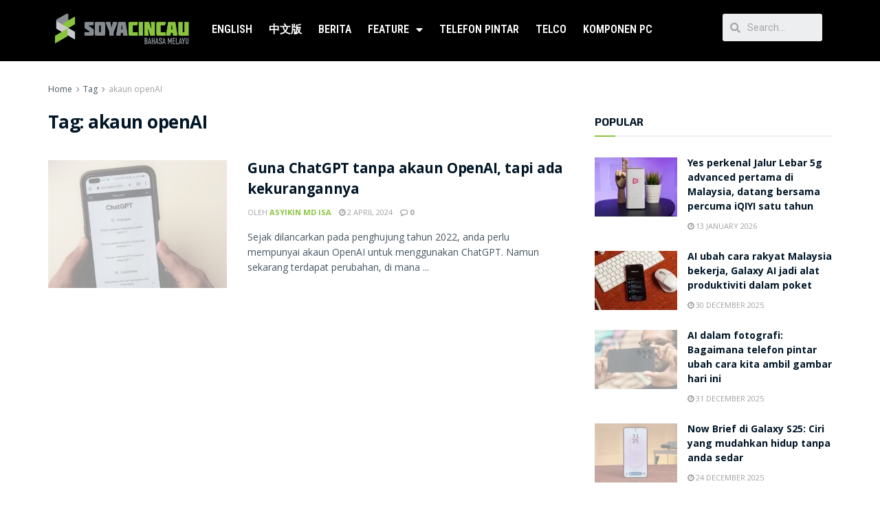

--- FILE ---
content_type: text/html; charset=UTF-8
request_url: https://bm.soyacincau.com/tag/akaun-openai/
body_size: 22924
content:
<!DOCTYPE html>
<html lang="en-US">
<head>
	<meta charset="UTF-8">
	<meta name="viewport" content="width=device-width, initial-scale=1.0, viewport-fit=cover" />		<title>akaun openAI  - SoyaCincau BM</title>

<!-- Google Tag Manager for WordPress by gtm4wp.com -->
<script data-cfasync="false" data-pagespeed-no-defer>
	var gtm4wp_datalayer_name = "dataLayer";
	var dataLayer = dataLayer || [];
</script>
<!-- End Google Tag Manager for WordPress by gtm4wp.com -->			<script type="45d9ee037d1fd23d55f744bb-text/javascript">
              var jnews_ajax_url = '/?ajax-request=jnews'
			</script>
			<script type="45d9ee037d1fd23d55f744bb-text/javascript">;window.jnews=window.jnews||{},window.jnews.library=window.jnews.library||{},window.jnews.library=function(){"use strict";var t=this;t.win=window,t.doc=document,t.globalBody=t.doc.getElementsByTagName("body")[0],t.globalBody=t.globalBody?t.globalBody:t.doc,t.win.jnewsDataStorage=t.win.jnewsDataStorage||{_storage:new WeakMap,put:function(t,e,n){this._storage.has(t)||this._storage.set(t,new Map),this._storage.get(t).set(e,n)},get:function(t,e){return this._storage.get(t).get(e)},has:function(t,e){return this._storage.has(t)&&this._storage.get(t).has(e)},remove:function(t,e){var n=this._storage.get(t).delete(e);return 0===!this._storage.get(t).size&&this._storage.delete(t),n}},t.windowWidth=function(){return t.win.innerWidth||t.docEl.clientWidth||t.globalBody.clientWidth},t.windowHeight=function(){return t.win.innerHeight||t.docEl.clientHeight||t.globalBody.clientHeight},t.requestAnimationFrame=t.win.requestAnimationFrame||t.win.webkitRequestAnimationFrame||t.win.mozRequestAnimationFrame||t.win.msRequestAnimationFrame||window.oRequestAnimationFrame||function(t){return setTimeout(t,1e3/60)},t.cancelAnimationFrame=t.win.cancelAnimationFrame||t.win.webkitCancelAnimationFrame||t.win.webkitCancelRequestAnimationFrame||t.win.mozCancelAnimationFrame||t.win.msCancelRequestAnimationFrame||t.win.oCancelRequestAnimationFrame||function(t){clearTimeout(t)},t.classListSupport="classList"in document.createElement("_"),t.hasClass=t.classListSupport?function(t,e){return t.classList.contains(e)}:function(t,e){return t.className.indexOf(e)>=0},t.addClass=t.classListSupport?function(e,n){t.hasClass(e,n)||e.classList.add(n)}:function(e,n){t.hasClass(e,n)||(e.className+=" "+n)},t.removeClass=t.classListSupport?function(e,n){t.hasClass(e,n)&&e.classList.remove(n)}:function(e,n){t.hasClass(e,n)&&(e.className=e.className.replace(n,""))},t.objKeys=function(t){var e=[];for(var n in t)Object.prototype.hasOwnProperty.call(t,n)&&e.push(n);return e},t.isObjectSame=function(t,e){var n=!0;return JSON.stringify(t)!==JSON.stringify(e)&&(n=!1),n},t.extend=function(){for(var t,e,n,i=arguments[0]||{},o=1,a=arguments.length;o<a;o++)if(null!==(t=arguments[o]))for(e in t)i!==(n=t[e])&&void 0!==n&&(i[e]=n);return i},t.dataStorage=t.win.jnewsDataStorage,t.isVisible=function(t){return 0!==t.offsetWidth&&0!==t.offsetHeight||t.getBoundingClientRect().length},t.getHeight=function(t){return t.offsetHeight||t.clientHeight||t.getBoundingClientRect().height},t.getWidth=function(t){return t.offsetWidth||t.clientWidth||t.getBoundingClientRect().width},t.supportsPassive=!1;try{var e=Object.defineProperty({},"passive",{get:function(){t.supportsPassive=!0}});"createEvent"in t.doc?t.win.addEventListener("test",null,e):"fireEvent"in t.doc&&t.win.attachEvent("test",null)}catch(t){}t.passiveOption=!!t.supportsPassive&&{passive:!0},t.addEvents=function(e,n,i){for(var o in n){var a=["touchstart","touchmove"].indexOf(o)>=0&&!i&&t.passiveOption;"createEvent"in t.doc?e.addEventListener(o,n[o],a):"fireEvent"in t.doc&&e.attachEvent("on"+o,n[o])}},t.removeEvents=function(e,n){for(var i in n)"createEvent"in t.doc?e.removeEventListener(i,n[i]):"fireEvent"in t.doc&&e.detachEvent("on"+i,n[i])},t.triggerEvents=function(e,n,i){var o;i=i||{detail:null};return"createEvent"in t.doc?(!(o=t.doc.createEvent("CustomEvent")||new CustomEvent(n)).initCustomEvent||o.initCustomEvent(n,!0,!1,i),void e.dispatchEvent(o)):"fireEvent"in t.doc?((o=t.doc.createEventObject()).eventType=n,void e.fireEvent("on"+o.eventType,o)):void 0},t.getParents=function(e,n){void 0===n&&(n=t.doc);for(var i=[],o=e.parentNode,a=!1;!a;)if(o){var s=o;s.querySelectorAll(n).length?a=!0:(i.push(s),o=s.parentNode)}else i=[],a=!0;return i},t.forEach=function(t,e,n){for(var i=0,o=t.length;i<o;i++)e.call(n,t[i],i)},t.getText=function(t){return t.innerText||t.textContent},t.setText=function(t,e){var n="object"==typeof e?e.innerText||e.textContent:e;t.innerText&&(t.innerText=n),t.textContent&&(t.textContent=n)},t.httpBuildQuery=function(e){return t.objKeys(e).reduce(function e(n){var i=arguments.length>1&&void 0!==arguments[1]?arguments[1]:null;return function(o,a){var s=n[a];a=encodeURIComponent(a);var r=i?"".concat(i,"[").concat(a,"]"):a;return null==s||"function"==typeof s?(o.push("".concat(r,"=")),o):["number","boolean","string"].includes(typeof s)?(o.push("".concat(r,"=").concat(encodeURIComponent(s))),o):(o.push(t.objKeys(s).reduce(e(s,r),[]).join("&")),o)}}(e),[]).join("&")},t.scrollTo=function(e,n,i){function o(t,e,n){this.start=this.position(),this.change=t-this.start,this.currentTime=0,this.increment=20,this.duration=void 0===n?500:n,this.callback=e,this.finish=!1,this.animateScroll()}return Math.easeInOutQuad=function(t,e,n,i){return(t/=i/2)<1?n/2*t*t+e:-n/2*(--t*(t-2)-1)+e},o.prototype.stop=function(){this.finish=!0},o.prototype.move=function(e){t.doc.documentElement.scrollTop=e,t.globalBody.parentNode.scrollTop=e,t.globalBody.scrollTop=e},o.prototype.position=function(){return t.doc.documentElement.scrollTop||t.globalBody.parentNode.scrollTop||t.globalBody.scrollTop},o.prototype.animateScroll=function(){this.currentTime+=this.increment;var e=Math.easeInOutQuad(this.currentTime,this.start,this.change,this.duration);this.move(e),this.currentTime<this.duration&&!this.finish?t.requestAnimationFrame.call(t.win,this.animateScroll.bind(this)):this.callback&&"function"==typeof this.callback&&this.callback()},new o(e,n,i)},t.unwrap=function(e){var n,i=e;t.forEach(e,(function(t,e){n?n+=t:n=t})),i.replaceWith(n)},t.performance={start:function(t){performance.mark(t+"Start")},stop:function(t){performance.mark(t+"End"),performance.measure(t,t+"Start",t+"End")}},t.fps=function(){var e=0,n=0,i=0;!function(){var o=e=0,a=0,s=0,r=document.getElementById("fpsTable"),c=function(e){void 0===document.getElementsByTagName("body")[0]?t.requestAnimationFrame.call(t.win,(function(){c(e)})):document.getElementsByTagName("body")[0].appendChild(e)};null===r&&((r=document.createElement("div")).style.position="fixed",r.style.top="120px",r.style.left="10px",r.style.width="100px",r.style.height="20px",r.style.border="1px solid black",r.style.fontSize="11px",r.style.zIndex="100000",r.style.backgroundColor="white",r.id="fpsTable",c(r));var l=function(){i++,n=Date.now(),(a=(i/(s=(n-e)/1e3)).toPrecision(2))!=o&&(o=a,r.innerHTML=o+"fps"),1<s&&(e=n,i=0),t.requestAnimationFrame.call(t.win,l)};l()}()},t.instr=function(t,e){for(var n=0;n<e.length;n++)if(-1!==t.toLowerCase().indexOf(e[n].toLowerCase()))return!0},t.winLoad=function(e,n){function i(i){if("complete"===t.doc.readyState||"interactive"===t.doc.readyState)return!i||n?setTimeout(e,n||1):e(i),1}i()||t.addEvents(t.win,{load:i})},t.docReady=function(e,n){function i(i){if("complete"===t.doc.readyState||"interactive"===t.doc.readyState)return!i||n?setTimeout(e,n||1):e(i),1}i()||t.addEvents(t.doc,{DOMContentLoaded:i})},t.fireOnce=function(){t.docReady((function(){t.assets=t.assets||[],t.assets.length&&(t.boot(),t.load_assets())}),50)},t.boot=function(){t.length&&t.doc.querySelectorAll("style[media]").forEach((function(t){"not all"==t.getAttribute("media")&&t.removeAttribute("media")}))},t.create_js=function(e,n){var i=t.doc.createElement("script");switch(i.setAttribute("src",e),n){case"defer":i.setAttribute("defer",!0);break;case"async":i.setAttribute("async",!0);break;case"deferasync":i.setAttribute("defer",!0),i.setAttribute("async",!0)}t.globalBody.appendChild(i)},t.load_assets=function(){"object"==typeof t.assets&&t.forEach(t.assets.slice(0),(function(e,n){var i="";e.defer&&(i+="defer"),e.async&&(i+="async"),t.create_js(e.url,i);var o=t.assets.indexOf(e);o>-1&&t.assets.splice(o,1)})),t.assets=jnewsoption.au_scripts=window.jnewsads=[]},t.docReady((function(){t.globalBody=t.globalBody==t.doc?t.doc.getElementsByTagName("body")[0]:t.globalBody,t.globalBody=t.globalBody?t.globalBody:t.doc}))},window.jnews.library=new window.jnews.library;</script><meta name="robots" content="index, follow">
<meta name="googlebot" content="index, follow, max-snippet:-1, max-image-preview:large, max-video-preview:-1">
<meta name="bingbot" content="index, follow, max-snippet:-1, max-image-preview:large, max-video-preview:-1">
<link rel="canonical" href="https://bm.soyacincau.com/tag/akaun-openai/">
<meta property="og:url" content="https://bm.soyacincau.com/tag/akaun-openai/">
<meta property="og:site_name" content="SoyaCincau BM">
<meta property="og:locale" content="en_US">
<meta property="og:type" content="object">
<meta property="og:title" content="akaun openAI  - SoyaCincau BM">
<meta property="og:image" content="https://bm.soyacincau.com/wp-content/uploads/2021/08/210822-scbm-logo-1640.jpg">
<meta property="og:image:secure_url" content="https://bm.soyacincau.com/wp-content/uploads/2021/08/210822-scbm-logo-1640.jpg">
<meta property="og:image:width" content="1640">
<meta property="og:image:height" content="1035">
<meta name="twitter:card" content="summary_large_image">
<meta name="twitter:title" content="akaun openAI  - SoyaCincau BM">
<link rel='dns-prefetch' href='//stats.wp.com' />
<link rel='dns-prefetch' href='//fonts.googleapis.com' />
<link rel='dns-prefetch' href='//i0.wp.com' />
<link rel='preconnect' href='https://fonts.gstatic.com' />
<link rel="alternate" type="application/rss+xml" title="SoyaCincau BM &raquo; Feed" href="https://bm.soyacincau.com/feed/" />
<link rel="alternate" type="application/rss+xml" title="SoyaCincau BM &raquo; Comments Feed" href="https://bm.soyacincau.com/comments/feed/" />
<link rel="alternate" type="application/rss+xml" title="SoyaCincau BM &raquo; akaun openAI Tag Feed" href="https://bm.soyacincau.com/tag/akaun-openai/feed/" />
<!-- bm.soyacincau.com is managing ads with Advanced Ads --><script id="scadslot-ready" type="45d9ee037d1fd23d55f744bb-text/javascript">
			window.advanced_ads_ready=function(e,a){a=a||"complete";var d=function(e){return"interactive"===a?"loading"!==e:"complete"===e};d(document.readyState)?e():document.addEventListener("readystatechange",(function(a){d(a.target.readyState)&&e()}),{once:"interactive"===a})},window.advanced_ads_ready_queue=window.advanced_ads_ready_queue||[];		</script>
		<style id='wp-img-auto-sizes-contain-inline-css' type='text/css'>
img:is([sizes=auto i],[sizes^="auto," i]){contain-intrinsic-size:3000px 1500px}
/*# sourceURL=wp-img-auto-sizes-contain-inline-css */
</style>
<style id='wp-emoji-styles-inline-css' type='text/css'>

	img.wp-smiley, img.emoji {
		display: inline !important;
		border: none !important;
		box-shadow: none !important;
		height: 1em !important;
		width: 1em !important;
		margin: 0 0.07em !important;
		vertical-align: -0.1em !important;
		background: none !important;
		padding: 0 !important;
	}
/*# sourceURL=wp-emoji-styles-inline-css */
</style>
<link rel='stylesheet' id='wp-block-library-css' href='https://bm.soyacincau.com/wp-includes/css/dist/block-library/style.min.css?ver=6.9' type='text/css' media='all' />
<style id='wp-block-library-inline-css' type='text/css'>
.has-text-align-justify{text-align:justify;}

/*# sourceURL=wp-block-library-inline-css */
</style>
<style id='classic-theme-styles-inline-css' type='text/css'>
/*! This file is auto-generated */
.wp-block-button__link{color:#fff;background-color:#32373c;border-radius:9999px;box-shadow:none;text-decoration:none;padding:calc(.667em + 2px) calc(1.333em + 2px);font-size:1.125em}.wp-block-file__button{background:#32373c;color:#fff;text-decoration:none}
/*# sourceURL=/wp-includes/css/classic-themes.min.css */
</style>
<link rel='stylesheet' id='jnews-parent-style-css' href='https://bm.soyacincau.com/wp-content/themes/jnews/style.css?ver=6.9' type='text/css' media='all' />
<link rel='stylesheet' id='js_composer_front-css' href='https://bm.soyacincau.com/wp-content/plugins/js_composer/assets/css/js_composer.min.css?ver=6.7.0' type='text/css' media='all' />
<link rel='stylesheet' id='elementor-icons-css' href='https://bm.soyacincau.com/wp-content/plugins/elementor/assets/lib/eicons/css/elementor-icons.min.css?ver=5.12.0' type='text/css' media='all' />
<link rel='stylesheet' id='elementor-frontend-css' href='https://bm.soyacincau.com/wp-content/plugins/elementor/assets/css/frontend.min.css?ver=3.3.1' type='text/css' media='all' />
<style id='elementor-frontend-inline-css' type='text/css'>
@font-face{font-family:eicons;src:url(https://bm.soyacincau.com/wp-content/plugins/elementor/assets/lib/eicons/fonts/eicons.eot?5.10.0);src:url(https://bm.soyacincau.com/wp-content/plugins/elementor/assets/lib/eicons/fonts/eicons.eot?5.10.0#iefix) format("embedded-opentype"),url(https://bm.soyacincau.com/wp-content/plugins/elementor/assets/lib/eicons/fonts/eicons.woff2?5.10.0) format("woff2"),url(https://bm.soyacincau.com/wp-content/plugins/elementor/assets/lib/eicons/fonts/eicons.woff?5.10.0) format("woff"),url(https://bm.soyacincau.com/wp-content/plugins/elementor/assets/lib/eicons/fonts/eicons.ttf?5.10.0) format("truetype"),url(https://bm.soyacincau.com/wp-content/plugins/elementor/assets/lib/eicons/fonts/eicons.svg?5.10.0#eicon) format("svg");font-weight:400;font-style:normal}
/*# sourceURL=elementor-frontend-inline-css */
</style>
<link rel='stylesheet' id='elementor-post-80453-css' href='https://bm.soyacincau.com/wp-content/uploads/elementor/css/post-80453.css?ver=1629454006' type='text/css' media='all' />
<link rel='stylesheet' id='elementor-pro-css' href='https://bm.soyacincau.com/wp-content/plugins/elementor-pro/assets/css/frontend.min.css?ver=3.3.7' type='text/css' media='all' />
<link rel='stylesheet' id='elementor-global-css' href='https://bm.soyacincau.com/wp-content/uploads/elementor/css/global.css?ver=1629124077' type='text/css' media='all' />
<link rel='stylesheet' id='elementor-post-80477-css' href='https://bm.soyacincau.com/wp-content/uploads/elementor/css/post-80477.css?ver=1746005206' type='text/css' media='all' />
<link rel='stylesheet' id='elementor-post-80494-css' href='https://bm.soyacincau.com/wp-content/uploads/elementor/css/post-80494.css?ver=1681292245' type='text/css' media='all' />
<link rel='stylesheet' id='jeg_customizer_font-css' href='//fonts.googleapis.com/css?family=Open+Sans%3Aregular%2C700%7CKhula%3Aregular%2C700%7CExo+2%3A700%7CRoboto+Condensed%3A700&#038;display=swap&#038;ver=1.2.6' type='text/css' media='all' />
<link rel='stylesheet' id='tablepress-default-css' href='https://bm.soyacincau.com/wp-content/tablepress-combined.min.css?ver=9' type='text/css' media='all' />
<link rel='stylesheet' id='jnews-frontend-css' href='https://bm.soyacincau.com/wp-content/themes/jnews/assets/dist/frontend.min.css?ver=1.0.0' type='text/css' media='all' />
<link rel='stylesheet' id='jnews-elementor-css' href='https://bm.soyacincau.com/wp-content/themes/jnews/assets/css/elementor-frontend.css?ver=1.0.0' type='text/css' media='all' />
<link rel='stylesheet' id='jnews-style-css' href='https://bm.soyacincau.com/wp-content/themes/jnews-child/style.css?ver=1.0.0' type='text/css' media='all' />
<link rel='stylesheet' id='jnews-darkmode-css' href='https://bm.soyacincau.com/wp-content/themes/jnews/assets/css/darkmode.css?ver=1.0.0' type='text/css' media='all' />
<link rel='stylesheet' id='jnews-scheme-css' href='https://bm.soyacincau.com/wp-content/themes/jnews/data/import/androidnews/scheme.css?ver=1.0.0' type='text/css' media='all' />
<link rel='stylesheet' id='google-fonts-1-css' href='https://fonts.googleapis.com/css?family=Roboto%3A100%2C100italic%2C200%2C200italic%2C300%2C300italic%2C400%2C400italic%2C500%2C500italic%2C600%2C600italic%2C700%2C700italic%2C800%2C800italic%2C900%2C900italic%7CRoboto+Slab%3A100%2C100italic%2C200%2C200italic%2C300%2C300italic%2C400%2C400italic%2C500%2C500italic%2C600%2C600italic%2C700%2C700italic%2C800%2C800italic%2C900%2C900italic%7CRoboto+Condensed%3A100%2C100italic%2C200%2C200italic%2C300%2C300italic%2C400%2C400italic%2C500%2C500italic%2C600%2C600italic%2C700%2C700italic%2C800%2C800italic%2C900%2C900italic%7CMontserrat%3A100%2C100italic%2C200%2C200italic%2C300%2C300italic%2C400%2C400italic%2C500%2C500italic%2C600%2C600italic%2C700%2C700italic%2C800%2C800italic%2C900%2C900italic&#038;display=auto&#038;ver=6.9' type='text/css' media='all' />
<link rel='stylesheet' id='elementor-icons-shared-0-css' href='https://bm.soyacincau.com/wp-content/plugins/elementor/assets/lib/font-awesome/css/fontawesome.min.css?ver=5.15.3' type='text/css' media='all' />
<link rel='stylesheet' id='elementor-icons-fa-solid-css' href='https://bm.soyacincau.com/wp-content/plugins/elementor/assets/lib/font-awesome/css/solid.min.css?ver=5.15.3' type='text/css' media='all' />
<link rel='stylesheet' id='jnews-select-share-css' href='https://bm.soyacincau.com/wp-content/plugins/jnews-social-share/assets/css/plugin.css' type='text/css' media='all' />
<script type="45d9ee037d1fd23d55f744bb-text/javascript" src="https://bm.soyacincau.com/wp-includes/js/jquery/jquery.min.js?ver=3.7.1" id="jquery-core-js"></script>
<script type="45d9ee037d1fd23d55f744bb-text/javascript" src="https://bm.soyacincau.com/wp-includes/js/jquery/jquery-migrate.min.js?ver=3.4.1" id="jquery-migrate-js"></script>
<link rel="https://api.w.org/" href="https://bm.soyacincau.com/wp-json/" /><link rel="alternate" title="JSON" type="application/json" href="https://bm.soyacincau.com/wp-json/wp/v2/tags/11911" /><link rel="EditURI" type="application/rsd+xml" title="RSD" href="https://bm.soyacincau.com/xmlrpc.php?rsd" />
<meta name="generator" content="WordPress 6.9" />
<!-- TikTok Pixel Code Start -->
<script data-cfasync="false">
!function (w, d, t) {
  w.TiktokAnalyticsObject=t;var ttq=w[t]=w[t]||[];ttq.methods=["page","track","identify","instances","debug","on","off","once","ready","alias","group","enableCookie","disableCookie","holdConsent","revokeConsent","grantConsent"],ttq.setAndDefer=function(t,e){t[e]=function(){t.push([e].concat(Array.prototype.slice.call(arguments,0)))}};for(var i=0;i<ttq.methods.length;i++)ttq.setAndDefer(ttq,ttq.methods[i]);ttq.instance=function(t){for(
var e=ttq._i[t]||[],n=0;n<ttq.methods.length;n++)ttq.setAndDefer(e,ttq.methods[n]);return e},ttq.load=function(e,n){var r="https://analytics.tiktok.com/i18n/pixel/events.js",o=n&&n.partner;ttq._i=ttq._i||{},ttq._i[e]=[],ttq._i[e]._u=r,ttq._t=ttq._t||{},ttq._t[e]=+new Date,ttq._o=ttq._o||{},ttq._o[e]=n||{};n=document.createElement("script")
;n.type="text/javascript",n.async=!0,n.src=r+"?sdkid="+e+"&lib="+t;e=document.getElementsByTagName("script")[0];e.parentNode.insertBefore(n,e)};


  ttq.load('CV440H3C77U3KVGSQLKG');
  ttq.page();
}(window, document, 'ttq');
</script>
<!-- TikTok Pixel Code End -->
<script async id="ebx" src="//applets.ebxcdn.com/ebx.js" type="45d9ee037d1fd23d55f744bb-text/javascript"></script>	<style>img#wpstats{display:none}</style>
		
<!-- Google Tag Manager for WordPress by gtm4wp.com -->
<!-- GTM Container placement set to off -->
<script data-cfasync="false" data-pagespeed-no-defer type="text/javascript">
	var dataLayer_content = [];
	dataLayer.push( dataLayer_content );
</script>
<script type="45d9ee037d1fd23d55f744bb-text/javascript">
	console.warn && console.warn("[GTM4WP] Google Tag Manager container code placement set to OFF !!!");
	console.warn && console.warn("[GTM4WP] Data layer codes are active but GTM container must be loaded using custom coding !!!");
</script>
<!-- End Google Tag Manager for WordPress by gtm4wp.com -->      <meta name="onesignal" content="wordpress-plugin"/>
            <script type="45d9ee037d1fd23d55f744bb-text/javascript">

      window.OneSignal = window.OneSignal || [];

      OneSignal.push( function() {
        OneSignal.SERVICE_WORKER_UPDATER_PATH = 'OneSignalSDKUpdaterWorker.js';
                      OneSignal.SERVICE_WORKER_PATH = 'OneSignalSDKWorker.js';
                      OneSignal.SERVICE_WORKER_PARAM = { scope: '/wp-content/plugins/onesignal-free-web-push-notifications/sdk_files/push/onesignal/' };
        OneSignal.setDefaultNotificationUrl("https://bm.soyacincau.com");
        var oneSignal_options = {};
        window._oneSignalInitOptions = oneSignal_options;

        oneSignal_options['wordpress'] = true;
oneSignal_options['appId'] = '';
oneSignal_options['allowLocalhostAsSecureOrigin'] = true;
oneSignal_options['httpPermissionRequest'] = { };
oneSignal_options['httpPermissionRequest']['enable'] = true;
oneSignal_options['welcomeNotification'] = { };
oneSignal_options['welcomeNotification']['title'] = "";
oneSignal_options['welcomeNotification']['message'] = "";
oneSignal_options['path'] = "https://bm.soyacincau.com/wp-content/plugins/onesignal-free-web-push-notifications/sdk_files/";
oneSignal_options['promptOptions'] = { };
oneSignal_options['notifyButton'] = { };
oneSignal_options['notifyButton']['enable'] = true;
oneSignal_options['notifyButton']['position'] = 'bottom-right';
oneSignal_options['notifyButton']['theme'] = 'default';
oneSignal_options['notifyButton']['size'] = 'medium';
oneSignal_options['notifyButton']['showCredit'] = true;
oneSignal_options['notifyButton']['text'] = {};
                OneSignal.init(window._oneSignalInitOptions);
                      });

      function documentInitOneSignal() {
        var oneSignal_elements = document.getElementsByClassName("OneSignal-prompt");

        var oneSignalLinkClickHandler = function(event) { OneSignal.push(['registerForPushNotifications']); event.preventDefault(); };        for(var i = 0; i < oneSignal_elements.length; i++)
          oneSignal_elements[i].addEventListener('click', oneSignalLinkClickHandler, false);
      }

      if (document.readyState === 'complete') {
           documentInitOneSignal();
      }
      else {
           window.addEventListener("load", function(event){
               documentInitOneSignal();
          });
      }
    </script>
<meta name="generator" content="Powered by WPBakery Page Builder - drag and drop page builder for WordPress."/>
<link rel="preconnect" href="https://fonts.gstatic.com">
<link href="https://fonts.googleapis.com/css2?family=Poppins:wght@800&display=swap" rel="stylesheet">
      <script src="https://ajax.googleapis.com/ajax/libs/jquery/3.5.1/jquery.min.js" type="45d9ee037d1fd23d55f744bb-text/javascript"></script>
		<script type="45d9ee037d1fd23d55f744bb-text/javascript">
         $(document).ready(function(){
         	const progress_bars = document.querySelectorAll('.progress');
         
         	progress_bars.forEach(bar => {
         		const { size } = bar.dataset;
         		bar.style.width = `${size}%`;
         	});
         });
      </script>

<style>
		@media screen and (min-width:0px) and (max-width:1023px) {
			.counter-desktop {
				display:none !important;
			}
			.counter-mobile {
				margin-top: -50px;
   				text-align: center;
				display: flex;
				flex-wrap: wrap;
				justify-content: center;
				margin-bottom: 40px;
				padding: 0 20px;
			}
			
			.covid-counter .sidebar {
         		width: 303px;
         		height: auto;
         		background-image:url(https://soyacincau.com/covid/BACKGROUND.png);
         		border: 0;
         		margin-top: 0;
         		padding-top: 0;
         	}
			
		}

		@media screen and (min-width:1023px) {
			.counter-desktop {
				
			}
			.counter-mobile {
				display:none !important;
			}
			.covid-counter .sidebar {
         		width: 303px;
         		height: 860px;
         		background-image:url(https://soyacincau.com/covid/BACKGROUND.png);
         		border: 0;
         		margin-top: 0;
         		padding-top: 0;
        	 }
		}

         .covid-counter {
			background: #fff;
			box-shadow: 0 0 2px rgba(0, 0, 0, 0.06);
			margin: 0 auto;
			padding: 2em 2em 4em;
			font-family: 'Poppins', sans-serif;
			font-weight: 600;
			line-height: 1.294427191;
         }
	
	.covid-counter .state-data{
		  	float: right;
    		margin-right: 10px;
	}
			.covid-counter h1, h2, h3, h4, h5, h6 {
			padding: 0px;
			margin: 0px;
			font-weight: 600;
			line-height: 1.3;
			}
		 
         
         .covid-counter a {
         color: #0083e8;
         }
         .covid-counter b, strong {
         font-weight: 600;
         }
         .covid-counter samp {
         display: none;
         }
         
         .covid-counter .sidebar-primary {
         will-change: min-height;
         }
         .covid-counter .scadslot-sidebar-top {
         padding-bottom: 2rem;
         }
         .covid-counter .heading h1{ 
         color:#404040;
         font-size: 28px;
         font-weight: bold;
         padding-top: 22px;
         margin: 0px;
         }
         .covid-counter .heading h2{ 
         color:#cc5200;
         font-size: 28px;
         font-weight: bold;
         margin:0 0 5px 0;
         padding: 0px;
         }
         .covid-counter .heading h3{ 
         color:#fff;
         font-size: 20px;
         font-weight: bold;
         text-shadow: 2px 2px 4px #000000;
         padding: 0px;
         }
         .covid-counter .heading h4{ 
         color:#fff;
         font-size: 15px;
         font-weight: bold;
         text-shadow: 2px 2px 4px #000000;
         margin:0px 0 0 0;
         padding: 0px;
         }
         .covid-counter .heading p{ 
         color:#fff;
         font-size: 12px;
         font-weight: 600;
         text-shadow: 2px 2px 4px #000000;
         margin: 0px;
         padding: 0px;
         }
         .covid-counter .subheading{
         color: #fff;
         font-size: 20px;
         font-weight: bold;
         text-shadow: 2px 2px 4px #000000;
         margin: 0 auto;
         display: inline-block;
         }
         .covid-counter .subheading h3{
         float: left;
         width: auto;
         margin: 0;
         padding: 10px 0 0 0;
         }
         .covid-counter .heading h1 img{vertical-align: middle;}
         .covid-counter .phase-cover{
         position: relative;
         margin: 25px 2px 0 0;
         float: right;
         }
         .covid-counter .phase-circle{
         background-color: #fff;
         border: 2px solid #F75C36;
         position: absolute;
         left: -24px;
         z-index: 9999;
         height: 70px;
         width: 70px;
         border-radius: 50%;
         display: inline-block;
         top: -8px;
         }
         .covid-counter .phase-circle h3{
         color: #F75C36;
         font-size: 16px;
         text-align: center;
         vertical-align: middle;
         padding: 18px 0 0 0;
         }
         .covid-counter .phase-box{
         width: 250px;
         border-radius: 5px;
         background: #fff;
         position: relative;
         float: right;
         margin: 0 10px 0 0;
         padding: 5px 0 5px 49px;
         text-align: left;
         }
	
		.covid-counter .phase-box-hidden{
			height: 55px;
		}
		
         .covid-counter .phase-box h3{
         	color:#014050;
         	font-size: 15px;
         	position: relative;
         }
		
         .covid-counter .phase-box h4{
         color:#014050;
         font-size: 12px;
         position: relative;
         }
         .covid-counter .phase-box .state{
         color:#F75C36;
         position: relative;
         }
         .covid-counter .phase-box .state h2{
         font-size: 16px;    
         color:#F75C36;
         position: relative;
         }
         .covid-counter .phase-box .state h5{
         font-size: 13px;    
         color:#F75C36;
         position: relative;
         padding-bottom: 5px;
         }
         .covid-counter .progress-bar {
         background-color: #F0F0F0;
         border-radius: 80px;
         box-shadow: 0 1px 3px rgb(0 0 0 / 20%);
         margin: 15px;
         height: 13px;
         width: 167px;
         max-width: 100%;
         border: 3px solid #fff;
         float: right;
         }
         .covid-counter .progress {
         background: #F75C36;
         border-radius: 80px;
         height: 9px;
         width: 0;
         transition: width 0.5s ease-in;
		 margin: -1px 0px 0px 0px;
         }
         .covid-counter .phase-bar{
         font-size: 20px;
         font-weight: bold;
         float: left;
         margin: 0 0 10px 0;
         width: 100%;
         }
         .covid-counter .phase-bar h3{
         float: left;
         width: auto;
         margin: 0;
         padding: 10px 0 0 0;
         }
         .covid-counter .phase-bar .progress-bar {
         background-color: #F0F0F0;
         border-radius: 80px;
         box-shadow: 0 1px 3px rgb(0 0 0 / 20%);
         margin: 8px 0 0 8px;
         height: 13px;
         width: 134px;
         max-width: 100%;
         border: 3px solid #fff;
         float: left;
         }
         .covid-counter .phase-bar .progress {
         background: #F75C36;
         border-radius: 80px;
         height: 9px;
         width: 0;
         transition: width 0.5s ease-in;
		 margin: -0px 0px 0px 0px;
         }
         .covid-counter .state h3{
         color: #F75C36;
         font-size: 16px;
         font-weight: bold;
         margin: 10px 0;
         }
         .covid-counter .state img{
			 vertical-align: middle;
			 max-width: 30px;
	}
         .covid-counter .video{
             width: 260px;
    		margin: 0 auto;
    		margin: 5px 0 0 10px;
    		text-align: center;
    		margin-top: -8px;
         }
         .covid-counter .bottom{
         	display: inline-block;
         	margin: 10px auto;
			margin-bottom: -30px;
         }
	
		.covid-counter .mco_countdown_button {
    		background: #000000;
    		border-radius: 4px;
    		font-family: 'Roboto Condensed', 'Arial Narrow', sans-serif;
			color: #ffffff;
		}
		.covid-counter .mco_countdown_button:hover {
			background: #868686;
		}
	
		#triangle-right {
			font-size: 0px;
			width: 0;
    		height: 0;
    		border-top: 7px solid transparent;
    		border-left: 12px solid #014050;
    		border-bottom: 7px solid transparent;
   		 }
      </style>
<!-- START GPT Async Tag for Archive pages -->
<script data-cfasync="false" async src="https://securepubads.g.doubleclick.net/tag/js/gpt.js"></script>
<script data-cfasync="false">
       var gptadslots = [];
       var googletag = googletag || {cmd:[]};
     </script>
<script data-cfasync="false">
       googletag.cmd.push(function() {
       var responsive_billboard = googletag.sizeMapping()
	.addSize([320, 300], [[320, 100], [300, 250]])
	.addSize([730, 300], [728, 90])
	.addSize([1000, 500], [[970, 250], [970, 90]]) // Desktop
	.build();

 	var responsive_sidebar_mrec = googletag.sizeMapping()
	.addSize([0, 0], [300, 250]) // Smartphone
	.addSize([700,0], []) // Tablet
	.addSize([1024, 500], [300, 250]) // Desktop
	.build();

    var responsive_sidebar_halfpage = googletag.sizeMapping()
	.addSize([0, 0], [])
	.addSize([1024, 500], [300, 600]) // Desktop
	.build();

    var responsive_sidebar_button = googletag.sizeMapping()
	.addSize([0, 0], [])
	.addSize([300, 300], [[300, 100], [300, 250]])
	.addSize([730, 300], [728, 90])
	.addSize([1024, 500], [[300, 100], [300, 250]]) // Desktop
	.build();

    var responsive_leaderboards = googletag.sizeMapping()
	.addSize([320, 300], [320, 100])
	.addSize([730, 300], [728,90])
	.addSize([1000, 500], [[970, 90], [728,90]]) // Desktop
	.build();

	// DFP page level targeting 
googletag.pubads().setTargeting( "sc-pagetype-key", "tag" );
googletag.pubads().setTargeting( "sc-tag-key", "akaun-openai" );
	googletag.pubads().setTargeting( "sc-site-key", "soyacincaubm" );
	
    //Billboard
    googletag.defineSlot('/32246135/scbm-billboard', [[970, 250], [970, 90], [728, 90], [300, 250], [320, 100]], 'scbm-billboard')
	.defineSizeMapping(responsive_billboard)
	.addService(googletag.pubads());

    //Sidebar_MRec1
    googletag.defineSlot('/32246135/scbm-category-mrec1', [300, 250], 'scbm-category-mrec1')
	.defineSizeMapping(responsive_sidebar_mrec)
	.addService(googletag.pubads());

    //Sidebar_Halfpage
    googletag.defineSlot('/32246135/scbm-category-300x600', [300, 600], 'scbm-category-300x600')
	.defineSizeMapping(responsive_sidebar_halfpage)
	.addService(googletag.pubads());

    //Leaderboard
    googletag.defineSlot('/32246135/scbm-category-leaderboard1', [[728, 90], [970, 90], [320, 100]], 'scbm-category-leaderboard1')
	.defineSizeMapping(responsive_leaderboards)
	.addService(googletag.pubads());

    //Button
   googletag.defineSlot('/32246135/scbm-button', [[728, 90], [300, 100], [300, 250]], 'scbm-button')
	.defineSizeMapping(responsive_sidebar_button)
	.addService(googletag.pubads());

    //Skinner
    googletag.defineOutOfPageSlot('/32246135/scbm-oop-skinner', 'scbm-oop-skinner')
	.addService(googletag.pubads());

    //OOP
    googletag.defineOutOfPageSlot('/32246135/scbm-oop-misc', 'scbm-oop-misc')
	.addService(googletag.pubads());

	//SC-BM OOP
	googletag.defineOutOfPageSlot('/32246135/sc-bm-oop', 'sc-bm-oop')
	.addService(googletag.pubads());
	  
	//scbm-1x1-misc
	googletag.defineSlot('/32246135/scbm-1x1-misc', [1, 1], 'scbm-1x1-misc')
	.addService(googletag.pubads());

	googletag.pubads().setTargeting("inskin_yes", (screen.width >= 1245) ? "true" : "false");
    googletag.pubads().setTargeting("inskin_m_yes", (screen.width >= 375 && screen.width <= 600) ? "true" : "false");
    googletag.pubads().setTargeting("sublimeskinz_yes", (screen.width >= 1200) ? "true" : "false");

    googletag.pubads().enableSingleRequest();
    googletag.pubads().collapseEmptyDivs();
    googletag.pubads().setForceSafeFrame(false);
    googletag.pubads().setCentering(true);
    googletag.enableServices();
  });
</script>
<!-- END GPT Async Tag for Archive pages --><!-- Facebook Pixel Code -->
<script type="45d9ee037d1fd23d55f744bb-text/javascript">
  !function(f,b,e,v,n,t,s)
  {if(f.fbq)return;n=f.fbq=function(){n.callMethod?
  n.callMethod.apply(n,arguments):n.queue.push(arguments)};
  if(!f._fbq)f._fbq=n;n.push=n;n.loaded=!0;n.version='2.0';
  n.queue=[];t=b.createElement(e);t.async=!0;
  t.src=v;s=b.getElementsByTagName(e)[0];
  s.parentNode.insertBefore(t,s)}(window, document,'script',
  'https://connect.facebook.net/en_US/fbevents.js');
  fbq('init', '404271340297006');
  fbq('track', 'PageView');
</script>
<noscript><img decoding="async" height="1" width="1" style="display:none"
  src="https://www.facebook.com/tr?id=404271340297006&ev=PageView&noscript=1"
/></noscript>
<!-- End Facebook Pixel Code --><link rel="icon" href="https://bm.soyacincau.com/wp-content/uploads/2023/09/cropped-sc_bm_logo_scbm_transparent-32x32.png" sizes="32x32" />
<link rel="icon" href="https://bm.soyacincau.com/wp-content/uploads/2023/09/cropped-sc_bm_logo_scbm_transparent-192x192.png" sizes="192x192" />
<link rel="apple-touch-icon" href="https://bm.soyacincau.com/wp-content/uploads/2023/09/cropped-sc_bm_logo_scbm_transparent-180x180.png" />
<meta name="msapplication-TileImage" content="https://bm.soyacincau.com/wp-content/uploads/2023/09/cropped-sc_bm_logo_scbm_transparent-270x270.png" />
<style id="jeg_dynamic_css" type="text/css" data-type="jeg_custom-css">body { --j-body-color : #465561; --j-accent-color : #8bc43f; --j-alt-color : #8bc43f; --j-heading-color : #011627; } body,.jeg_newsfeed_list .tns-outer .tns-controls button,.jeg_filter_button,.owl-carousel .owl-nav div,.jeg_readmore,.jeg_hero_style_7 .jeg_post_meta a,.widget_calendar thead th,.widget_calendar tfoot a,.jeg_socialcounter a,.entry-header .jeg_meta_like a,.entry-header .jeg_meta_comment a,.entry-content tbody tr:hover,.entry-content th,.jeg_splitpost_nav li:hover a,#breadcrumbs a,.jeg_author_socials a:hover,.jeg_footer_content a,.jeg_footer_bottom a,.jeg_cartcontent,.woocommerce .woocommerce-breadcrumb a { color : #465561; } a, .jeg_menu_style_5>li>a:hover, .jeg_menu_style_5>li.sfHover>a, .jeg_menu_style_5>li.current-menu-item>a, .jeg_menu_style_5>li.current-menu-ancestor>a, .jeg_navbar .jeg_menu:not(.jeg_main_menu)>li>a:hover, .jeg_midbar .jeg_menu:not(.jeg_main_menu)>li>a:hover, .jeg_side_tabs li.active, .jeg_block_heading_5 strong, .jeg_block_heading_6 strong, .jeg_block_heading_7 strong, .jeg_block_heading_8 strong, .jeg_subcat_list li a:hover, .jeg_subcat_list li button:hover, .jeg_pl_lg_7 .jeg_thumb .jeg_post_category a, .jeg_pl_xs_2:before, .jeg_pl_xs_4 .jeg_postblock_content:before, .jeg_postblock .jeg_post_title a:hover, .jeg_hero_style_6 .jeg_post_title a:hover, .jeg_sidefeed .jeg_pl_xs_3 .jeg_post_title a:hover, .widget_jnews_popular .jeg_post_title a:hover, .jeg_meta_author a, .widget_archive li a:hover, .widget_pages li a:hover, .widget_meta li a:hover, .widget_recent_entries li a:hover, .widget_rss li a:hover, .widget_rss cite, .widget_categories li a:hover, .widget_categories li.current-cat>a, #breadcrumbs a:hover, .jeg_share_count .counts, .commentlist .bypostauthor>.comment-body>.comment-author>.fn, span.required, .jeg_review_title, .bestprice .price, .authorlink a:hover, .jeg_vertical_playlist .jeg_video_playlist_play_icon, .jeg_vertical_playlist .jeg_video_playlist_item.active .jeg_video_playlist_thumbnail:before, .jeg_horizontal_playlist .jeg_video_playlist_play, .woocommerce li.product .pricegroup .button, .widget_display_forums li a:hover, .widget_display_topics li:before, .widget_display_replies li:before, .widget_display_views li:before, .bbp-breadcrumb a:hover, .jeg_mobile_menu li.sfHover>a, .jeg_mobile_menu li a:hover, .split-template-6 .pagenum, .jeg_mobile_menu_style_5>li>a:hover, .jeg_mobile_menu_style_5>li.sfHover>a, .jeg_mobile_menu_style_5>li.current-menu-item>a, .jeg_mobile_menu_style_5>li.current-menu-ancestor>a { color : #8bc43f; } .jeg_menu_style_1>li>a:before, .jeg_menu_style_2>li>a:before, .jeg_menu_style_3>li>a:before, .jeg_side_toggle, .jeg_slide_caption .jeg_post_category a, .jeg_slider_type_1_wrapper .tns-controls button.tns-next, .jeg_block_heading_1 .jeg_block_title span, .jeg_block_heading_2 .jeg_block_title span, .jeg_block_heading_3, .jeg_block_heading_4 .jeg_block_title span, .jeg_block_heading_6:after, .jeg_pl_lg_box .jeg_post_category a, .jeg_pl_md_box .jeg_post_category a, .jeg_readmore:hover, .jeg_thumb .jeg_post_category a, .jeg_block_loadmore a:hover, .jeg_postblock.alt .jeg_block_loadmore a:hover, .jeg_block_loadmore a.active, .jeg_postblock_carousel_2 .jeg_post_category a, .jeg_heroblock .jeg_post_category a, .jeg_pagenav_1 .page_number.active, .jeg_pagenav_1 .page_number.active:hover, input[type="submit"], .btn, .button, .widget_tag_cloud a:hover, .popularpost_item:hover .jeg_post_title a:before, .jeg_splitpost_4 .page_nav, .jeg_splitpost_5 .page_nav, .jeg_post_via a:hover, .jeg_post_source a:hover, .jeg_post_tags a:hover, .comment-reply-title small a:before, .comment-reply-title small a:after, .jeg_storelist .productlink, .authorlink li.active a:before, .jeg_footer.dark .socials_widget:not(.nobg) a:hover .fa, div.jeg_breakingnews_title, .jeg_overlay_slider_bottom_wrapper .tns-controls button, .jeg_overlay_slider_bottom_wrapper .tns-controls button:hover, .jeg_vertical_playlist .jeg_video_playlist_current, .woocommerce span.onsale, .woocommerce #respond input#submit:hover, .woocommerce a.button:hover, .woocommerce button.button:hover, .woocommerce input.button:hover, .woocommerce #respond input#submit.alt, .woocommerce a.button.alt, .woocommerce button.button.alt, .woocommerce input.button.alt, .jeg_popup_post .caption, .jeg_footer.dark input[type="submit"], .jeg_footer.dark .btn, .jeg_footer.dark .button, .footer_widget.widget_tag_cloud a:hover, .jeg_inner_content .content-inner .jeg_post_category a:hover, #buddypress .standard-form button, #buddypress a.button, #buddypress input[type="submit"], #buddypress input[type="button"], #buddypress input[type="reset"], #buddypress ul.button-nav li a, #buddypress .generic-button a, #buddypress .generic-button button, #buddypress .comment-reply-link, #buddypress a.bp-title-button, #buddypress.buddypress-wrap .members-list li .user-update .activity-read-more a, div#buddypress .standard-form button:hover, div#buddypress a.button:hover, div#buddypress input[type="submit"]:hover, div#buddypress input[type="button"]:hover, div#buddypress input[type="reset"]:hover, div#buddypress ul.button-nav li a:hover, div#buddypress .generic-button a:hover, div#buddypress .generic-button button:hover, div#buddypress .comment-reply-link:hover, div#buddypress a.bp-title-button:hover, div#buddypress.buddypress-wrap .members-list li .user-update .activity-read-more a:hover, #buddypress #item-nav .item-list-tabs ul li a:before, .jeg_inner_content .jeg_meta_container .follow-wrapper a { background-color : #8bc43f; } .jeg_block_heading_7 .jeg_block_title span, .jeg_readmore:hover, .jeg_block_loadmore a:hover, .jeg_block_loadmore a.active, .jeg_pagenav_1 .page_number.active, .jeg_pagenav_1 .page_number.active:hover, .jeg_pagenav_3 .page_number:hover, .jeg_prevnext_post a:hover h3, .jeg_overlay_slider .jeg_post_category, .jeg_sidefeed .jeg_post.active, .jeg_vertical_playlist.jeg_vertical_playlist .jeg_video_playlist_item.active .jeg_video_playlist_thumbnail img, .jeg_horizontal_playlist .jeg_video_playlist_item.active { border-color : #8bc43f; } .jeg_tabpost_nav li.active, .woocommerce div.product .woocommerce-tabs ul.tabs li.active, .jeg_mobile_menu_style_1>li.current-menu-item a, .jeg_mobile_menu_style_1>li.current-menu-ancestor a, .jeg_mobile_menu_style_2>li.current-menu-item::after, .jeg_mobile_menu_style_2>li.current-menu-ancestor::after, .jeg_mobile_menu_style_3>li.current-menu-item::before, .jeg_mobile_menu_style_3>li.current-menu-ancestor::before { border-bottom-color : #8bc43f; } .jeg_post_meta .fa, .entry-header .jeg_post_meta .fa, .jeg_review_stars, .jeg_price_review_list { color : #8bc43f; } .jeg_share_button.share-float.share-monocrhome a { background-color : #8bc43f; } h1,h2,h3,h4,h5,h6,.jeg_post_title a,.entry-header .jeg_post_title,.jeg_hero_style_7 .jeg_post_title a,.jeg_block_title,.jeg_splitpost_bar .current_title,.jeg_video_playlist_title,.gallery-caption,.jeg_push_notification_button>a.button { color : #011627; } .split-template-9 .pagenum, .split-template-10 .pagenum, .split-template-11 .pagenum, .split-template-12 .pagenum, .split-template-13 .pagenum, .split-template-15 .pagenum, .split-template-18 .pagenum, .split-template-20 .pagenum, .split-template-19 .current_title span, .split-template-20 .current_title span { background-color : #011627; } .jeg_midbar { height : 70px; } .jeg_header .jeg_bottombar.jeg_navbar,.jeg_bottombar .jeg_nav_icon { height : 60px; } .jeg_header .jeg_bottombar.jeg_navbar, .jeg_header .jeg_bottombar .jeg_main_menu:not(.jeg_menu_style_1) > li > a, .jeg_header .jeg_bottombar .jeg_menu_style_1 > li, .jeg_header .jeg_bottombar .jeg_menu:not(.jeg_main_menu) > li > a { line-height : 60px; } .jeg_header .jeg_bottombar.jeg_navbar_wrapper:not(.jeg_navbar_boxed), .jeg_header .jeg_bottombar.jeg_navbar_boxed .jeg_nav_row { background : #34d364; background: -moz-linear-gradient(90deg, #34d364 0%, #15c6b8 100%);background: -webkit-linear-gradient(90deg, #34d364 0%, #15c6b8 100%);background: -o-linear-gradient(90deg, #34d364 0%, #15c6b8 100%);background: -ms-linear-gradient(90deg, #34d364 0%, #15c6b8 100%);background: linear-gradient(90deg, #34d364 0%, #15c6b8 100%); } .jeg_header .jeg_bottombar, .jeg_header .jeg_bottombar.jeg_navbar_dark, .jeg_bottombar.jeg_navbar_boxed .jeg_nav_row, .jeg_bottombar.jeg_navbar_dark.jeg_navbar_boxed .jeg_nav_row { border-bottom-width : 0px; } .jeg_header .socials_widget > a > i.fa:before { color : #ffffff; } .jeg_header .socials_widget.nobg > a > span.jeg-icon svg { fill : #ffffff; } .jeg_header .socials_widget > a > span.jeg-icon svg { fill : #ffffff; } .jeg_nav_search { width : 25%; } .jeg_footer_content,.jeg_footer.dark .jeg_footer_content { background-color : #011627; } body,input,textarea,select,.chosen-container-single .chosen-single,.btn,.button { font-family: "Open Sans",Helvetica,Arial,sans-serif; } .jeg_header, .jeg_mobile_wrapper { font-family: Khula,Helvetica,Arial,sans-serif; } .jeg_post_title, .entry-header .jeg_post_title, .jeg_single_tpl_2 .entry-header .jeg_post_title, .jeg_single_tpl_3 .entry-header .jeg_post_title, .jeg_single_tpl_6 .entry-header .jeg_post_title, .jeg_content .jeg_custom_title_wrapper .jeg_post_title { font-family: Khula,Helvetica,Arial,sans-serif; } h3.jeg_block_title, .jeg_footer .jeg_footer_heading h3, .jeg_footer .widget h2, .jeg_tabpost_nav li { font-family: "Exo 2",Helvetica,Arial,sans-serif;font-weight : 700; font-style : normal;  } </style><style type="text/css">
					.no_thumbnail .jeg_thumb,
					.thumbnail-container.no_thumbnail {
					    display: none !important;
					}
					.jeg_search_result .jeg_pl_xs_3.no_thumbnail .jeg_postblock_content,
					.jeg_sidefeed .jeg_pl_xs_3.no_thumbnail .jeg_postblock_content,
					.jeg_pl_sm.no_thumbnail .jeg_postblock_content {
					    margin-left: 0;
					}
					.jeg_postblock_11 .no_thumbnail .jeg_postblock_content,
					.jeg_postblock_12 .no_thumbnail .jeg_postblock_content,
					.jeg_postblock_12.jeg_col_3o3 .no_thumbnail .jeg_postblock_content  {
					    margin-top: 0;
					}
					.jeg_postblock_15 .jeg_pl_md_box.no_thumbnail .jeg_postblock_content,
					.jeg_postblock_19 .jeg_pl_md_box.no_thumbnail .jeg_postblock_content,
					.jeg_postblock_24 .jeg_pl_md_box.no_thumbnail .jeg_postblock_content,
					.jeg_sidefeed .jeg_pl_md_box .jeg_postblock_content {
					    position: relative;
					}
					.jeg_postblock_carousel_2 .no_thumbnail .jeg_post_title a,
					.jeg_postblock_carousel_2 .no_thumbnail .jeg_post_title a:hover,
					.jeg_postblock_carousel_2 .no_thumbnail .jeg_post_meta .fa {
					    color: #212121 !important;
					} 
				</style>		<style type="text/css" id="wp-custom-css">
			.jeg_readmore {
    color: #53585c;
    display: none;
    text-transform: uppercase;
    letter-spacing: .05em;
    font-size: 11px;
    margin-top: 15px;
    padding: 6px 18px;
    border: 1px solid #e0e0e0;
        border-top-color: rgb(224, 224, 224);
        border-right-color: rgb(224, 224, 224);
        border-bottom-color: rgb(224, 224, 224);
        border-left-color: rgb(224, 224, 224);
    -webkit-box-shadow: 0 1px 3px rgba(0,0,0,.1);
    box-shadow: 0 1px 3px rgba(0,0,0,.1);
    text-rendering: auto;
    -webkit-font-smoothing: auto;
    -moz-osx-font-smoothing: auto;
    -webkit-transition: all .3s ease;
    -o-transition: all .3s ease;
    transition: all .3s ease;
    white-space: nowrap;
}
.covid-counter {
    background: #fff;
    box-shadow: 0 0 2px rgba(0, 0, 0, 0.06);
    margin: 0 auto;
    padding: 0em 0em 2em;
    font-family: 'Poppins', sans-serif;
    font-weight: 600;
    line-height: 1.294427191;
}
.entry-content h1, .entry-content h2, .entry-content h3, .entry-content h4, .entry-content h5, .entry-content h6 {
    font-weight: 600;
}
.wp-block-gallery.alignfull img {
    width: 10000px !important;
}

.custom_post_template h1.jeg_post_title {
  font-size: 2.2em !important;
}

.wp-block-gallery {
    gap: 10px !important;
}

.wp-block-gallery .blocks-gallery-item {
    width: auto !important;
}		</style>
		
<script async src='https://www.googletagmanager.com/gtag/js?id=G-MT05GCHCWZ' type="45d9ee037d1fd23d55f744bb-text/javascript"></script>
<script type="45d9ee037d1fd23d55f744bb-text/javascript">
window.dataLayer = window.dataLayer || [];
function gtag(){dataLayer.push(arguments);}gtag('js', new Date());
gtag('config', 'G-MT05GCHCWZ' , {});

</script>
<noscript><style> .wpb_animate_when_almost_visible { opacity: 1; }</style></noscript></head>
<body class="archive tag tag-akaun-openai tag-11911 wp-embed-responsive wp-theme-jnews wp-child-theme-jnews-child jeg_toggle_dark jnews jsc_normal wpb-js-composer js-comp-ver-6.7.0 vc_responsive elementor-default elementor-kit-80453">

		<div data-elementor-type="header" data-elementor-id="80477" class="elementor elementor-80477 elementor-location-header" data-elementor-settings="[]">
		<div class="elementor-section-wrap">
					<section class="elementor-section elementor-top-section elementor-element elementor-element-2c2e6ec8 elementor-hidden-phone elementor-section-boxed elementor-section-height-default elementor-section-height-default" data-id="2c2e6ec8" data-element_type="section" data-settings="{&quot;background_background&quot;:&quot;classic&quot;}">
						<div class="elementor-container elementor-column-gap-default">
					<div class="elementor-column elementor-col-33 elementor-top-column elementor-element elementor-element-52fdb57c" data-id="52fdb57c" data-element_type="column">
			<div class="elementor-widget-wrap elementor-element-populated">
								<div class="elementor-element elementor-element-316854db elementor-widget elementor-widget-image" data-id="316854db" data-element_type="widget" data-widget_type="image.default">
				<div class="elementor-widget-container">
																<a href="https://bm.soyacincau.com">
							<img width="768" height="192" src="https://bm.soyacincau.com/wp-content/uploads/2021/08/cropped-logo_SCBM_white-3-768x192-1.png" class="attachment-large size-large" alt="" decoding="async" fetchpriority="high" srcset="https://i0.wp.com/bm.soyacincau.com/wp-content/uploads/2021/08/cropped-logo_SCBM_white-3-768x192-1.png?w=768&amp;ssl=1 768w, https://i0.wp.com/bm.soyacincau.com/wp-content/uploads/2021/08/cropped-logo_SCBM_white-3-768x192-1.png?resize=300%2C75&amp;ssl=1 300w" sizes="(max-width: 768px) 100vw, 768px" />								</a>
															</div>
				</div>
					</div>
		</div>
				<div class="elementor-column elementor-col-33 elementor-top-column elementor-element elementor-element-2533686c" data-id="2533686c" data-element_type="column">
			<div class="elementor-widget-wrap elementor-element-populated">
								<div class="elementor-element elementor-element-2ba6681a elementor-nav-menu--dropdown-tablet elementor-nav-menu__text-align-aside elementor-nav-menu--toggle elementor-nav-menu--burger elementor-widget elementor-widget-nav-menu" data-id="2ba6681a" data-element_type="widget" data-settings="{&quot;layout&quot;:&quot;horizontal&quot;,&quot;submenu_icon&quot;:{&quot;value&quot;:&quot;&lt;i class=\&quot;fas fa-caret-down\&quot;&gt;&lt;\/i&gt;&quot;,&quot;library&quot;:&quot;fa-solid&quot;},&quot;toggle&quot;:&quot;burger&quot;}" data-widget_type="nav-menu.default">
				<div class="elementor-widget-container">
						<nav migration_allowed="1" migrated="0" role="navigation" class="elementor-nav-menu--main elementor-nav-menu__container elementor-nav-menu--layout-horizontal e--pointer-underline e--animation-fade"><ul id="menu-1-2ba6681a" class="elementor-nav-menu"><li class="menu-item menu-item-type-custom menu-item-object-custom menu-item-48791"><a href="https://www.soyacincau.com" class="elementor-item">English</a></li>
<li class="menu-item menu-item-type-custom menu-item-object-custom menu-item-48792"><a href="https://cn.soyacincau.com" class="elementor-item">中文版</a></li>
<li class="menu-item menu-item-type-taxonomy menu-item-object-category menu-item-48793"><a href="https://bm.soyacincau.com/category/berita/" class="elementor-item">Berita</a></li>
<li class="menu-item menu-item-type-taxonomy menu-item-object-category menu-item-has-children menu-item-48794"><a href="https://bm.soyacincau.com/category/feature/" class="elementor-item">Feature</a>
<ul class="sub-menu elementor-nav-menu--dropdown">
	<li class="menu-item menu-item-type-taxonomy menu-item-object-category menu-item-48795"><a href="https://bm.soyacincau.com/category/feature/reviu-produk/" class="elementor-sub-item">Reviu Produk</a></li>
	<li class="menu-item menu-item-type-taxonomy menu-item-object-category menu-item-48796"><a href="https://bm.soyacincau.com/category/feature/tips-tricks/" class="elementor-sub-item">Tips &amp; Tricks</a></li>
</ul>
</li>
<li class="menu-item menu-item-type-taxonomy menu-item-object-category menu-item-48797"><a href="https://bm.soyacincau.com/category/teknologi/telefon-pintar/" class="elementor-item">Telefon Pintar</a></li>
<li class="menu-item menu-item-type-taxonomy menu-item-object-category menu-item-48798"><a href="https://bm.soyacincau.com/category/telco/" class="elementor-item">Telco</a></li>
<li class="menu-item menu-item-type-taxonomy menu-item-object-category menu-item-48799"><a href="https://bm.soyacincau.com/category/teknologi/komponen-pc/" class="elementor-item">Komponen PC</a></li>
</ul></nav>
					<div class="elementor-menu-toggle" role="button" tabindex="0" aria-label="Menu Toggle" aria-expanded="false">
			<i class="eicon-menu-bar" aria-hidden="true" role="presentation"></i>
			<span class="elementor-screen-only">Menu</span>
		</div>
			<nav class="elementor-nav-menu--dropdown elementor-nav-menu__container" role="navigation" aria-hidden="true"><ul id="menu-2-2ba6681a" class="elementor-nav-menu"><li class="menu-item menu-item-type-custom menu-item-object-custom menu-item-48791"><a href="https://www.soyacincau.com" class="elementor-item" tabindex="-1">English</a></li>
<li class="menu-item menu-item-type-custom menu-item-object-custom menu-item-48792"><a href="https://cn.soyacincau.com" class="elementor-item" tabindex="-1">中文版</a></li>
<li class="menu-item menu-item-type-taxonomy menu-item-object-category menu-item-48793"><a href="https://bm.soyacincau.com/category/berita/" class="elementor-item" tabindex="-1">Berita</a></li>
<li class="menu-item menu-item-type-taxonomy menu-item-object-category menu-item-has-children menu-item-48794"><a href="https://bm.soyacincau.com/category/feature/" class="elementor-item" tabindex="-1">Feature</a>
<ul class="sub-menu elementor-nav-menu--dropdown">
	<li class="menu-item menu-item-type-taxonomy menu-item-object-category menu-item-48795"><a href="https://bm.soyacincau.com/category/feature/reviu-produk/" class="elementor-sub-item" tabindex="-1">Reviu Produk</a></li>
	<li class="menu-item menu-item-type-taxonomy menu-item-object-category menu-item-48796"><a href="https://bm.soyacincau.com/category/feature/tips-tricks/" class="elementor-sub-item" tabindex="-1">Tips &amp; Tricks</a></li>
</ul>
</li>
<li class="menu-item menu-item-type-taxonomy menu-item-object-category menu-item-48797"><a href="https://bm.soyacincau.com/category/teknologi/telefon-pintar/" class="elementor-item" tabindex="-1">Telefon Pintar</a></li>
<li class="menu-item menu-item-type-taxonomy menu-item-object-category menu-item-48798"><a href="https://bm.soyacincau.com/category/telco/" class="elementor-item" tabindex="-1">Telco</a></li>
<li class="menu-item menu-item-type-taxonomy menu-item-object-category menu-item-48799"><a href="https://bm.soyacincau.com/category/teknologi/komponen-pc/" class="elementor-item" tabindex="-1">Komponen PC</a></li>
</ul></nav>
				</div>
				</div>
					</div>
		</div>
				<div class="elementor-column elementor-col-33 elementor-top-column elementor-element elementor-element-4e9b1ad" data-id="4e9b1ad" data-element_type="column">
			<div class="elementor-widget-wrap elementor-element-populated">
								<div class="elementor-element elementor-element-6aae0ad1 elementor-search-form--skin-minimal elementor-widget elementor-widget-search-form" data-id="6aae0ad1" data-element_type="widget" data-settings="{&quot;skin&quot;:&quot;minimal&quot;}" data-widget_type="search-form.default">
				<div class="elementor-widget-container">
					<form class="elementor-search-form" role="search" action="https://bm.soyacincau.com" method="get">
									<div class="elementor-search-form__container">
									<div class="elementor-search-form__icon">
						<i aria-hidden="true" class="fas fa-search"></i>						<span class="elementor-screen-only">Search</span>
					</div>
								<input placeholder="Search..." class="elementor-search-form__input" type="search" name="s" title="Search" value="">
															</div>
		</form>
				</div>
				</div>
					</div>
		</div>
							</div>
		</section>
				<section class="elementor-section elementor-top-section elementor-element elementor-element-735f3f98 elementor-hidden-desktop elementor-hidden-tablet elementor-section-boxed elementor-section-height-default elementor-section-height-default" data-id="735f3f98" data-element_type="section" data-settings="{&quot;background_background&quot;:&quot;classic&quot;}">
						<div class="elementor-container elementor-column-gap-default">
					<div class="elementor-column elementor-col-33 elementor-top-column elementor-element elementor-element-7a4fe00f" data-id="7a4fe00f" data-element_type="column">
			<div class="elementor-widget-wrap elementor-element-populated">
								<div class="elementor-element elementor-element-751f1c58 elementor-nav-menu__align-center elementor-nav-menu--dropdown-mobile elementor-nav-menu--stretch elementor-nav-menu__text-align-aside elementor-nav-menu--toggle elementor-nav-menu--burger elementor-widget elementor-widget-nav-menu" data-id="751f1c58" data-element_type="widget" data-settings="{&quot;full_width&quot;:&quot;stretch&quot;,&quot;layout&quot;:&quot;horizontal&quot;,&quot;submenu_icon&quot;:{&quot;value&quot;:&quot;&lt;i class=\&quot;fas fa-caret-down\&quot;&gt;&lt;\/i&gt;&quot;,&quot;library&quot;:&quot;fa-solid&quot;},&quot;toggle&quot;:&quot;burger&quot;}" data-widget_type="nav-menu.default">
				<div class="elementor-widget-container">
						<nav migration_allowed="1" migrated="0" role="navigation" class="elementor-nav-menu--main elementor-nav-menu__container elementor-nav-menu--layout-horizontal e--pointer-background e--animation-grow"><ul id="menu-1-751f1c58" class="elementor-nav-menu"><li class="menu-item menu-item-type-custom menu-item-object-custom menu-item-48791"><a href="https://www.soyacincau.com" class="elementor-item">English</a></li>
<li class="menu-item menu-item-type-custom menu-item-object-custom menu-item-48792"><a href="https://cn.soyacincau.com" class="elementor-item">中文版</a></li>
<li class="menu-item menu-item-type-taxonomy menu-item-object-category menu-item-48793"><a href="https://bm.soyacincau.com/category/berita/" class="elementor-item">Berita</a></li>
<li class="menu-item menu-item-type-taxonomy menu-item-object-category menu-item-has-children menu-item-48794"><a href="https://bm.soyacincau.com/category/feature/" class="elementor-item">Feature</a>
<ul class="sub-menu elementor-nav-menu--dropdown">
	<li class="menu-item menu-item-type-taxonomy menu-item-object-category menu-item-48795"><a href="https://bm.soyacincau.com/category/feature/reviu-produk/" class="elementor-sub-item">Reviu Produk</a></li>
	<li class="menu-item menu-item-type-taxonomy menu-item-object-category menu-item-48796"><a href="https://bm.soyacincau.com/category/feature/tips-tricks/" class="elementor-sub-item">Tips &amp; Tricks</a></li>
</ul>
</li>
<li class="menu-item menu-item-type-taxonomy menu-item-object-category menu-item-48797"><a href="https://bm.soyacincau.com/category/teknologi/telefon-pintar/" class="elementor-item">Telefon Pintar</a></li>
<li class="menu-item menu-item-type-taxonomy menu-item-object-category menu-item-48798"><a href="https://bm.soyacincau.com/category/telco/" class="elementor-item">Telco</a></li>
<li class="menu-item menu-item-type-taxonomy menu-item-object-category menu-item-48799"><a href="https://bm.soyacincau.com/category/teknologi/komponen-pc/" class="elementor-item">Komponen PC</a></li>
</ul></nav>
					<div class="elementor-menu-toggle" role="button" tabindex="0" aria-label="Menu Toggle" aria-expanded="false">
			<i class="eicon-menu-bar" aria-hidden="true" role="presentation"></i>
			<span class="elementor-screen-only">Menu</span>
		</div>
			<nav class="elementor-nav-menu--dropdown elementor-nav-menu__container" role="navigation" aria-hidden="true"><ul id="menu-2-751f1c58" class="elementor-nav-menu"><li class="menu-item menu-item-type-custom menu-item-object-custom menu-item-48791"><a href="https://www.soyacincau.com" class="elementor-item" tabindex="-1">English</a></li>
<li class="menu-item menu-item-type-custom menu-item-object-custom menu-item-48792"><a href="https://cn.soyacincau.com" class="elementor-item" tabindex="-1">中文版</a></li>
<li class="menu-item menu-item-type-taxonomy menu-item-object-category menu-item-48793"><a href="https://bm.soyacincau.com/category/berita/" class="elementor-item" tabindex="-1">Berita</a></li>
<li class="menu-item menu-item-type-taxonomy menu-item-object-category menu-item-has-children menu-item-48794"><a href="https://bm.soyacincau.com/category/feature/" class="elementor-item" tabindex="-1">Feature</a>
<ul class="sub-menu elementor-nav-menu--dropdown">
	<li class="menu-item menu-item-type-taxonomy menu-item-object-category menu-item-48795"><a href="https://bm.soyacincau.com/category/feature/reviu-produk/" class="elementor-sub-item" tabindex="-1">Reviu Produk</a></li>
	<li class="menu-item menu-item-type-taxonomy menu-item-object-category menu-item-48796"><a href="https://bm.soyacincau.com/category/feature/tips-tricks/" class="elementor-sub-item" tabindex="-1">Tips &amp; Tricks</a></li>
</ul>
</li>
<li class="menu-item menu-item-type-taxonomy menu-item-object-category menu-item-48797"><a href="https://bm.soyacincau.com/category/teknologi/telefon-pintar/" class="elementor-item" tabindex="-1">Telefon Pintar</a></li>
<li class="menu-item menu-item-type-taxonomy menu-item-object-category menu-item-48798"><a href="https://bm.soyacincau.com/category/telco/" class="elementor-item" tabindex="-1">Telco</a></li>
<li class="menu-item menu-item-type-taxonomy menu-item-object-category menu-item-48799"><a href="https://bm.soyacincau.com/category/teknologi/komponen-pc/" class="elementor-item" tabindex="-1">Komponen PC</a></li>
</ul></nav>
				</div>
				</div>
					</div>
		</div>
				<div class="elementor-column elementor-col-33 elementor-top-column elementor-element elementor-element-4d3379c7" data-id="4d3379c7" data-element_type="column">
			<div class="elementor-widget-wrap elementor-element-populated">
								<div class="elementor-element elementor-element-389ebc72 elementor-widget elementor-widget-image" data-id="389ebc72" data-element_type="widget" data-widget_type="image.default">
				<div class="elementor-widget-container">
																<a href="https://bm.soyacincau.com">
							<img width="768" height="192" src="https://bm.soyacincau.com/wp-content/uploads/2021/08/cropped-logo_SCBM_white-3-768x192-1.png" class="attachment-large size-large" alt="" decoding="async" srcset="https://i0.wp.com/bm.soyacincau.com/wp-content/uploads/2021/08/cropped-logo_SCBM_white-3-768x192-1.png?w=768&amp;ssl=1 768w, https://i0.wp.com/bm.soyacincau.com/wp-content/uploads/2021/08/cropped-logo_SCBM_white-3-768x192-1.png?resize=300%2C75&amp;ssl=1 300w" sizes="(max-width: 768px) 100vw, 768px" />								</a>
															</div>
				</div>
					</div>
		</div>
				<div class="elementor-column elementor-col-33 elementor-top-column elementor-element elementor-element-3bfb7a90" data-id="3bfb7a90" data-element_type="column">
			<div class="elementor-widget-wrap elementor-element-populated">
								<div class="elementor-element elementor-element-71bad969 elementor-search-form--skin-full_screen elementor-widget elementor-widget-search-form" data-id="71bad969" data-element_type="widget" data-settings="{&quot;skin&quot;:&quot;full_screen&quot;}" data-widget_type="search-form.default">
				<div class="elementor-widget-container">
					<form class="elementor-search-form" role="search" action="https://bm.soyacincau.com" method="get">
									<div class="elementor-search-form__toggle">
				<i aria-hidden="true" class="fas fa-search"></i>				<span class="elementor-screen-only">Search</span>
			</div>
						<div class="elementor-search-form__container">
								<input placeholder="" class="elementor-search-form__input" type="search" name="s" title="Search" value="">
																<div class="dialog-lightbox-close-button dialog-close-button">
					<i class="eicon-close" aria-hidden="true"></i>
					<span class="elementor-screen-only">Close</span>
				</div>
							</div>
		</form>
				</div>
				</div>
					</div>
		</div>
							</div>
		</section>
				</div>
		</div>
		
<div class="jeg_main ">
    <div class="jeg_container">
        <div class="jeg_content">
            <div class="jeg_section">
                <div class="container">

                    <div class="jeg_ad jeg_archive jnews_archive_above_content_ads "><div class='ads-wrapper  '></div></div>
                    <div class="jeg_cat_content row">
                        <div class="jeg_main_content col-sm-8">
                            <div class="jeg_inner_content">
                                <div class="jeg_archive_header">
                                                                            <div class="jeg_breadcrumbs jeg_breadcrumb_container">
                                            <div id="breadcrumbs"><span class="">
                <a href="https://bm.soyacincau.com">Home</a>
            </span><i class="fa fa-angle-right"></i><span class="">
                <a href="">Tag</a>
            </span><i class="fa fa-angle-right"></i><span class="breadcrumb_last_link">
                <a href="https://bm.soyacincau.com/tag/akaun-openai/">akaun openAI</a>
            </span></div>                                        </div>
                                                                        
                                    <h1 class="jeg_archive_title">Tag: <span>akaun openAI</span></h1>                                                                    </div>
                                
                                <div class="jnews_archive_content_wrapper">
                                    <div class="jeg_module_hook jnews_module_159964_0_6973138b2b9b9" data-unique="jnews_module_159964_0_6973138b2b9b9">
						<div class="jeg_postblock_3 jeg_postblock jeg_col_2o3">
					<div class="jeg_block_container">
						<div class="jeg_posts jeg_load_more_flag">
                <article class="jeg_post jeg_pl_md_2 format-standard">
                <div class="jeg_thumb">
                    
                    <a href="https://bm.soyacincau.com/2024/04/02/guna-chatgpt-tanpa-akaun-openai-tapi-ada-kekurangannya/"><div class="thumbnail-container animate-lazy  size-715 "><img width="350" height="250" src="https://bm.soyacincau.com/wp-content/themes/jnews/assets/img/jeg-empty.png" class="attachment-jnews-350x250 size-jnews-350x250 lazyload wp-post-image" alt="240402 OpenAI ChatGPT Akaun" decoding="async" loading="lazy" sizes="auto, (max-width: 350px) 100vw, 350px" data-src="https://bm.soyacincau.com/wp-content/uploads/2024/04/240402-OpenAI-ChatGPT-Akaun-00-2-350x250.jpg" data-srcset="https://i0.wp.com/bm.soyacincau.com/wp-content/uploads/2024/04/240402-OpenAI-ChatGPT-Akaun-00-2.jpg?resize=350%2C250&amp;ssl=1 350w, https://i0.wp.com/bm.soyacincau.com/wp-content/uploads/2024/04/240402-OpenAI-ChatGPT-Akaun-00-2.jpg?resize=120%2C86&amp;ssl=1 120w, https://i0.wp.com/bm.soyacincau.com/wp-content/uploads/2024/04/240402-OpenAI-ChatGPT-Akaun-00-2.jpg?resize=750%2C536&amp;ssl=1 750w, https://i0.wp.com/bm.soyacincau.com/wp-content/uploads/2024/04/240402-OpenAI-ChatGPT-Akaun-00-2.jpg?resize=1140%2C815&amp;ssl=1 1140w, https://i0.wp.com/bm.soyacincau.com/wp-content/uploads/2024/04/240402-OpenAI-ChatGPT-Akaun-00-2.jpg?zoom=2&amp;resize=350%2C250&amp;ssl=1 700w, https://i0.wp.com/bm.soyacincau.com/wp-content/uploads/2024/04/240402-OpenAI-ChatGPT-Akaun-00-2.jpg?zoom=3&amp;resize=350%2C250&amp;ssl=1 1050w" data-sizes="auto" data-expand="700" /></div></a>
                </div>
                <div class="jeg_postblock_content">
                    <h3 class="jeg_post_title">
                        <a href="https://bm.soyacincau.com/2024/04/02/guna-chatgpt-tanpa-akaun-openai-tapi-ada-kekurangannya/">Guna ChatGPT tanpa akaun OpenAI, tapi ada kekurangannya</a>
                    </h3>
                    <div class="jeg_post_meta"><div class="jeg_meta_author"><span class="by">Oleh</span> <a href="https://bm.soyacincau.com/author/asyikin/">Asyikin Md Isa</a></div><div class="jeg_meta_date"><a href="https://bm.soyacincau.com/2024/04/02/guna-chatgpt-tanpa-akaun-openai-tapi-ada-kekurangannya/"><i class="fa fa-clock-o"></i> 2 April 2024</a></div><div class="jeg_meta_comment"><a href="https://bm.soyacincau.com/2024/04/02/guna-chatgpt-tanpa-akaun-openai-tapi-ada-kekurangannya/#comments" ><i class="fa fa-comment-o"></i> 0 </a></div></div>
                    <div class="jeg_post_excerpt">
                        <p>Sejak dilancarkan pada penghujung tahun 2022, anda perlu mempunyai akaun OpenAI untuk menggunakan ChatGPT. Namun sekarang terdapat perubahan, di mana ...</p>
                    </div>
                </div>
            </article>
            </div>
					</div>
				</div>
						
					</div>                                </div>

                            </div>
                        </div>
	                    <div class="jeg_sidebar left jeg_sticky_sidebar col-sm-4">
    <div class="widget scadslot-widget"><div id='scbm-category-mrec1' style='height:250px; width:300px;'><script data-cfasync="false">googletag.cmd.push(function() { googletag.display("scbm-category-mrec1"); });</script></div></div><div class="widget scadslot-widget"><div id='scbm-button'><script data-cfasync="false">googletag.cmd.push(function() { googletag.display("scbm-button"); });</script></div></div><div class="widget widget_jnews_module_block_21" id="jnews_module_block_21-6"><div  class="jeg_postblock_21 jeg_postblock jeg_module_hook jeg_pagination_disable jeg_col_1o3 jnews_module_159964_1_6973138b44a65  normal " data-unique="jnews_module_159964_1_6973138b44a65">
					<div class="jeg_block_heading jeg_block_heading_6 jeg_subcat_right">
                     <h3 class="jeg_block_title"><span>POPULAR</span></h3>
                     
                 </div>
					<div class="jeg_block_container">
                    
                    <div class="jeg_posts jeg_load_more_flag"><article class="jeg_post jeg_pl_sm format-standard">
                    <div class="jeg_thumb">
                        
                        <a href="https://bm.soyacincau.com/2026/01/13/yes-perkenal-jalur-lebar-5g-advanced-pertama-di-malaysia-datang-bersama-percuma-iqiyi-satu-tahun/"><div class="thumbnail-container animate-lazy  size-715 "><img width="120" height="86" src="https://bm.soyacincau.com/wp-content/themes/jnews/assets/img/jeg-empty.png" class="attachment-jnews-120x86 size-jnews-120x86 lazyload wp-post-image" alt="Yes perkenal Jalur Lebar 5g advanced pertama di Malaysia, datang bersama percuma iQIYI satu tahun" decoding="async" loading="lazy" sizes="auto, (max-width: 120px) 100vw, 120px" data-src="https://bm.soyacincau.com/wp-content/uploads/2026/01/130126-Yes-5g-advanced-2-120x86.jpg" data-srcset="https://i0.wp.com/bm.soyacincau.com/wp-content/uploads/2026/01/130126-Yes-5g-advanced-2.jpg?resize=120%2C86&amp;ssl=1 120w, https://i0.wp.com/bm.soyacincau.com/wp-content/uploads/2026/01/130126-Yes-5g-advanced-2.jpg?resize=350%2C250&amp;ssl=1 350w, https://i0.wp.com/bm.soyacincau.com/wp-content/uploads/2026/01/130126-Yes-5g-advanced-2.jpg?resize=750%2C536&amp;ssl=1 750w, https://i0.wp.com/bm.soyacincau.com/wp-content/uploads/2026/01/130126-Yes-5g-advanced-2.jpg?zoom=2&amp;resize=120%2C86&amp;ssl=1 240w" data-sizes="auto" data-expand="700" /></div></a>
                    </div>
                    <div class="jeg_postblock_content">
                        <h3 class="jeg_post_title">
                            <a href="https://bm.soyacincau.com/2026/01/13/yes-perkenal-jalur-lebar-5g-advanced-pertama-di-malaysia-datang-bersama-percuma-iqiyi-satu-tahun/">Yes perkenal Jalur Lebar 5g advanced pertama di Malaysia, datang bersama percuma iQIYI satu tahun</a>
                        </h3>
                        <div class="jeg_post_meta"><div class="jeg_meta_date"><a href="https://bm.soyacincau.com/2026/01/13/yes-perkenal-jalur-lebar-5g-advanced-pertama-di-malaysia-datang-bersama-percuma-iqiyi-satu-tahun/" ><i class="fa fa-clock-o"></i> 13 January 2026</a></div></div>
                    </div>
                </article><article class="jeg_post jeg_pl_sm format-standard">
                    <div class="jeg_thumb">
                        
                        <a href="https://bm.soyacincau.com/2025/12/30/ai-ubah-cara-rakyat-malaysia-bekerja-galaxy-ai-jadi-alat-produktiviti-dalam-poket/"><div class="thumbnail-container animate-lazy  size-715 "><img width="120" height="86" src="https://bm.soyacincau.com/wp-content/themes/jnews/assets/img/jeg-empty.png" class="attachment-jnews-120x86 size-jnews-120x86 lazyload wp-post-image" alt="AI ubah cara rakyat Malaysia bekerja, Galaxy AI jadi alat produktiviti dalam poket" decoding="async" loading="lazy" sizes="auto, (max-width: 120px) 100vw, 120px" data-src="https://bm.soyacincau.com/wp-content/uploads/2026/01/051226-Samsung-Galaxy-S25-AI-ad-2-120x86.jpg" data-srcset="https://i0.wp.com/bm.soyacincau.com/wp-content/uploads/2026/01/051226-Samsung-Galaxy-S25-AI-ad-2.jpg?resize=120%2C86&amp;ssl=1 120w, https://i0.wp.com/bm.soyacincau.com/wp-content/uploads/2026/01/051226-Samsung-Galaxy-S25-AI-ad-2.jpg?resize=350%2C250&amp;ssl=1 350w, https://i0.wp.com/bm.soyacincau.com/wp-content/uploads/2026/01/051226-Samsung-Galaxy-S25-AI-ad-2.jpg?resize=750%2C536&amp;ssl=1 750w, https://i0.wp.com/bm.soyacincau.com/wp-content/uploads/2026/01/051226-Samsung-Galaxy-S25-AI-ad-2.jpg?resize=1140%2C815&amp;ssl=1 1140w, https://i0.wp.com/bm.soyacincau.com/wp-content/uploads/2026/01/051226-Samsung-Galaxy-S25-AI-ad-2.jpg?zoom=2&amp;resize=120%2C86&amp;ssl=1 240w" data-sizes="auto" data-expand="700" /></div></a>
                    </div>
                    <div class="jeg_postblock_content">
                        <h3 class="jeg_post_title">
                            <a href="https://bm.soyacincau.com/2025/12/30/ai-ubah-cara-rakyat-malaysia-bekerja-galaxy-ai-jadi-alat-produktiviti-dalam-poket/">AI ubah cara rakyat Malaysia bekerja, Galaxy AI jadi alat produktiviti dalam poket</a>
                        </h3>
                        <div class="jeg_post_meta"><div class="jeg_meta_date"><a href="https://bm.soyacincau.com/2025/12/30/ai-ubah-cara-rakyat-malaysia-bekerja-galaxy-ai-jadi-alat-produktiviti-dalam-poket/" ><i class="fa fa-clock-o"></i> 30 December 2025</a></div></div>
                    </div>
                </article><article class="jeg_post jeg_pl_sm format-standard">
                    <div class="jeg_thumb">
                        
                        <a href="https://bm.soyacincau.com/2025/12/31/ai-dalam-fotografi-bagaimana-telefon-pintar-ubah-cara-kita-ambil-gambar-hari-ini/"><div class="thumbnail-container animate-lazy  size-715 "><img width="120" height="86" src="https://bm.soyacincau.com/wp-content/themes/jnews/assets/img/jeg-empty.png" class="attachment-jnews-120x86 size-jnews-120x86 lazyload wp-post-image" alt="AI dalam fotografi: Bagaimana telefon pintar ubah cara kita ambil gambar hari ini" decoding="async" loading="lazy" sizes="auto, (max-width: 120px) 100vw, 120px" data-src="https://bm.soyacincau.com/wp-content/uploads/2026/01/051226-Samsung-Galaxy-S25-AI-ad-34-120x86.jpg" data-srcset="https://i0.wp.com/bm.soyacincau.com/wp-content/uploads/2026/01/051226-Samsung-Galaxy-S25-AI-ad-34.jpg?resize=120%2C86&amp;ssl=1 120w, https://i0.wp.com/bm.soyacincau.com/wp-content/uploads/2026/01/051226-Samsung-Galaxy-S25-AI-ad-34.jpg?resize=350%2C250&amp;ssl=1 350w, https://i0.wp.com/bm.soyacincau.com/wp-content/uploads/2026/01/051226-Samsung-Galaxy-S25-AI-ad-34.jpg?resize=750%2C536&amp;ssl=1 750w, https://i0.wp.com/bm.soyacincau.com/wp-content/uploads/2026/01/051226-Samsung-Galaxy-S25-AI-ad-34.jpg?resize=1140%2C815&amp;ssl=1 1140w, https://i0.wp.com/bm.soyacincau.com/wp-content/uploads/2026/01/051226-Samsung-Galaxy-S25-AI-ad-34.jpg?zoom=2&amp;resize=120%2C86&amp;ssl=1 240w" data-sizes="auto" data-expand="700" /></div></a>
                    </div>
                    <div class="jeg_postblock_content">
                        <h3 class="jeg_post_title">
                            <a href="https://bm.soyacincau.com/2025/12/31/ai-dalam-fotografi-bagaimana-telefon-pintar-ubah-cara-kita-ambil-gambar-hari-ini/">AI dalam fotografi: Bagaimana telefon pintar ubah cara kita ambil gambar hari ini</a>
                        </h3>
                        <div class="jeg_post_meta"><div class="jeg_meta_date"><a href="https://bm.soyacincau.com/2025/12/31/ai-dalam-fotografi-bagaimana-telefon-pintar-ubah-cara-kita-ambil-gambar-hari-ini/" ><i class="fa fa-clock-o"></i> 31 December 2025</a></div></div>
                    </div>
                </article><article class="jeg_post jeg_pl_sm format-standard">
                    <div class="jeg_thumb">
                        
                        <a href="https://bm.soyacincau.com/2025/12/24/now-brief-di-galaxy-s25-ciri-yang-mudahkan-hidup-tanpa-anda-sedar/"><div class="thumbnail-container animate-lazy  size-715 "><img width="120" height="86" src="https://bm.soyacincau.com/wp-content/themes/jnews/assets/img/jeg-empty.png" class="attachment-jnews-120x86 size-jnews-120x86 lazyload wp-post-image" alt="Now Brief di Galaxy S25: Ciri yang mudahkan hidup tanpa anda sedar" decoding="async" loading="lazy" sizes="auto, (max-width: 120px) 100vw, 120px" data-src="https://bm.soyacincau.com/wp-content/uploads/2025/12/191225-Samsung-Galaxy-S25-4-120x86.jpg" data-srcset="https://i0.wp.com/bm.soyacincau.com/wp-content/uploads/2025/12/191225-Samsung-Galaxy-S25-4.jpg?resize=120%2C86&amp;ssl=1 120w, https://i0.wp.com/bm.soyacincau.com/wp-content/uploads/2025/12/191225-Samsung-Galaxy-S25-4.jpg?resize=350%2C250&amp;ssl=1 350w, https://i0.wp.com/bm.soyacincau.com/wp-content/uploads/2025/12/191225-Samsung-Galaxy-S25-4.jpg?resize=750%2C536&amp;ssl=1 750w, https://i0.wp.com/bm.soyacincau.com/wp-content/uploads/2025/12/191225-Samsung-Galaxy-S25-4.jpg?resize=1140%2C815&amp;ssl=1 1140w, https://i0.wp.com/bm.soyacincau.com/wp-content/uploads/2025/12/191225-Samsung-Galaxy-S25-4.jpg?zoom=2&amp;resize=120%2C86&amp;ssl=1 240w" data-sizes="auto" data-expand="700" /></div></a>
                    </div>
                    <div class="jeg_postblock_content">
                        <h3 class="jeg_post_title">
                            <a href="https://bm.soyacincau.com/2025/12/24/now-brief-di-galaxy-s25-ciri-yang-mudahkan-hidup-tanpa-anda-sedar/">Now Brief di Galaxy S25: Ciri yang mudahkan hidup tanpa anda sedar</a>
                        </h3>
                        <div class="jeg_post_meta"><div class="jeg_meta_date"><a href="https://bm.soyacincau.com/2025/12/24/now-brief-di-galaxy-s25-ciri-yang-mudahkan-hidup-tanpa-anda-sedar/" ><i class="fa fa-clock-o"></i> 24 December 2025</a></div></div>
                    </div>
                </article><article class="jeg_post jeg_pl_sm format-standard">
                    <div class="jeg_thumb">
                        
                        <a href="https://bm.soyacincau.com/2024/04/02/guna-chatgpt-tanpa-akaun-openai-tapi-ada-kekurangannya/"><div class="thumbnail-container animate-lazy  size-715 "><img width="120" height="86" src="https://bm.soyacincau.com/wp-content/themes/jnews/assets/img/jeg-empty.png" class="attachment-jnews-120x86 size-jnews-120x86 lazyload wp-post-image" alt="240402 OpenAI ChatGPT Akaun" decoding="async" loading="lazy" sizes="auto, (max-width: 120px) 100vw, 120px" data-src="https://bm.soyacincau.com/wp-content/uploads/2024/04/240402-OpenAI-ChatGPT-Akaun-00-2-120x86.jpg" data-srcset="https://i0.wp.com/bm.soyacincau.com/wp-content/uploads/2024/04/240402-OpenAI-ChatGPT-Akaun-00-2.jpg?resize=120%2C86&amp;ssl=1 120w, https://i0.wp.com/bm.soyacincau.com/wp-content/uploads/2024/04/240402-OpenAI-ChatGPT-Akaun-00-2.jpg?resize=350%2C250&amp;ssl=1 350w, https://i0.wp.com/bm.soyacincau.com/wp-content/uploads/2024/04/240402-OpenAI-ChatGPT-Akaun-00-2.jpg?resize=750%2C536&amp;ssl=1 750w, https://i0.wp.com/bm.soyacincau.com/wp-content/uploads/2024/04/240402-OpenAI-ChatGPT-Akaun-00-2.jpg?resize=1140%2C815&amp;ssl=1 1140w, https://i0.wp.com/bm.soyacincau.com/wp-content/uploads/2024/04/240402-OpenAI-ChatGPT-Akaun-00-2.jpg?zoom=2&amp;resize=120%2C86&amp;ssl=1 240w" data-sizes="auto" data-expand="700" /></div></a>
                    </div>
                    <div class="jeg_postblock_content">
                        <h3 class="jeg_post_title">
                            <a href="https://bm.soyacincau.com/2024/04/02/guna-chatgpt-tanpa-akaun-openai-tapi-ada-kekurangannya/">Guna ChatGPT tanpa akaun OpenAI, tapi ada kekurangannya</a>
                        </h3>
                        <div class="jeg_post_meta"><div class="jeg_meta_date"><a href="https://bm.soyacincau.com/2024/04/02/guna-chatgpt-tanpa-akaun-openai-tapi-ada-kekurangannya/" ><i class="fa fa-clock-o"></i> 2 April 2024</a></div></div>
                    </div>
                </article><article class="jeg_post jeg_pl_sm format-standard">
                    <div class="jeg_thumb">
                        
                        <a href="https://bm.soyacincau.com/2026/01/15/redmi-note-15-5g-4g-tiba-telefon-bawah-rm1000-ada-bateri-6000mah-kamera-108mp/"><div class="thumbnail-container animate-lazy  size-715 "><img width="120" height="86" src="https://bm.soyacincau.com/wp-content/themes/jnews/assets/img/jeg-empty.png" class="attachment-jnews-120x86 size-jnews-120x86 lazyload wp-post-image" alt="Redmi Note 15 5G &amp; 4G tiba, telefon bawah RM1,000 ada bateri 6,000mAh &amp; kamera 108MP" decoding="async" loading="lazy" sizes="auto, (max-width: 120px) 100vw, 120px" data-src="https://bm.soyacincau.com/wp-content/uploads/2026/01/260115-xiaomi-redmi-note-15-series-malaysia-1-of-1-120x86.jpg" data-srcset="https://i0.wp.com/bm.soyacincau.com/wp-content/uploads/2026/01/260115-xiaomi-redmi-note-15-series-malaysia-1-of-1.jpg?resize=120%2C86&amp;ssl=1 120w, https://i0.wp.com/bm.soyacincau.com/wp-content/uploads/2026/01/260115-xiaomi-redmi-note-15-series-malaysia-1-of-1.jpg?resize=350%2C250&amp;ssl=1 350w, https://i0.wp.com/bm.soyacincau.com/wp-content/uploads/2026/01/260115-xiaomi-redmi-note-15-series-malaysia-1-of-1.jpg?resize=750%2C536&amp;ssl=1 750w, https://i0.wp.com/bm.soyacincau.com/wp-content/uploads/2026/01/260115-xiaomi-redmi-note-15-series-malaysia-1-of-1.jpg?zoom=2&amp;resize=120%2C86&amp;ssl=1 240w" data-sizes="auto" data-expand="700" /></div></a>
                    </div>
                    <div class="jeg_postblock_content">
                        <h3 class="jeg_post_title">
                            <a href="https://bm.soyacincau.com/2026/01/15/redmi-note-15-5g-4g-tiba-telefon-bawah-rm1000-ada-bateri-6000mah-kamera-108mp/">Redmi Note 15 5G &amp; 4G tiba, telefon bawah RM1,000 ada bateri 6,000mAh &amp; kamera 108MP</a>
                        </h3>
                        <div class="jeg_post_meta"><div class="jeg_meta_date"><a href="https://bm.soyacincau.com/2026/01/15/redmi-note-15-5g-4g-tiba-telefon-bawah-rm1000-ada-bateri-6000mah-kamera-108mp/" ><i class="fa fa-clock-o"></i> 15 January 2026</a></div></div>
                    </div>
                </article></div>
                    <div class='module-overlay'>
				    <div class='preloader_type preloader_dot'>
				        <div class="module-preloader jeg_preloader dot">
				            <span></span><span></span><span></span>
				        </div>
				        <div class="module-preloader jeg_preloader circle">
				            <div class="jnews_preloader_circle_outer">
				                <div class="jnews_preloader_circle_inner"></div>
				            </div>
				        </div>
				        <div class="module-preloader jeg_preloader square">
				            <div class="jeg_square">
				                <div class="jeg_square_inner"></div>
				            </div>
				        </div>
				    </div>
				</div>
                </div>
                <div class="jeg_block_navigation">
                    <div class='navigation_overlay'><div class='module-preloader jeg_preloader'><span></span><span></span><span></span></div></div>
                    
                    
                </div>
					
					<script type="45d9ee037d1fd23d55f744bb-text/javascript">var jnews_module_159964_1_6973138b44a65 = {"header_icon":"","first_title":"POPULAR","second_title":"","url":"","header_type":"heading_6","header_background":"","header_secondary_background":"","header_text_color":"","header_line_color":"","header_accent_color":"","header_filter_category":"","header_filter_author":"","header_filter_tag":"","header_filter_text":"All","post_type":"post","content_type":"all","number_post":"6","post_offset":"0","unique_content":"disable","include_post":"","exclude_post":"","include_category":"","exclude_category":"","include_author":"","include_tag":"","exclude_tag":"","sort_by":"popular_post_jetpack_week","date_format":"default","date_format_custom":"Y\/m\/d","force_normal_image_load":"0","pagination_mode":"disable","pagination_nextprev_showtext":"0","pagination_number_post":"6","pagination_scroll_limit":"0","boxed":"0","boxed_shadow":"0","el_id":"","el_class":"","scheme":"normal","column_width":"auto","title_color":"","accent_color":"","alt_color":"","excerpt_color":"","css":"","paged":1,"column_class":"jeg_col_1o3","class":"jnews_block_21"};</script>
				</div></div><div class="widget scadslot-widget"><div id='scbm-category-300x600' style='height:600px; width:300px;'><script data-cfasync="false">googletag.cmd.push(function() { googletag.display("scbm-category-300x600"); });</script></div></div></div>
                    </div>
                </div>
            </div>
        </div>
        <div class="jeg_ad jnews_above_footer_ads "><div class='ads-wrapper  '></div></div>    </div>
</div>


		<div data-elementor-type="footer" data-elementor-id="80494" class="elementor elementor-80494 elementor-location-footer" data-elementor-settings="[]">
		<div class="elementor-section-wrap">
					<section class="elementor-section elementor-top-section elementor-element elementor-element-79d524c4 elementor-hidden-desktop elementor-hidden-tablet elementor-section-boxed elementor-section-height-default elementor-section-height-default" data-id="79d524c4" data-element_type="section" data-settings="{&quot;background_background&quot;:&quot;classic&quot;}">
						<div class="elementor-container elementor-column-gap-default">
					<div class="elementor-column elementor-col-33 elementor-top-column elementor-element elementor-element-16cff166" data-id="16cff166" data-element_type="column">
			<div class="elementor-widget-wrap elementor-element-populated">
								<div class="elementor-element elementor-element-44d45414 elementor-widget elementor-widget-image" data-id="44d45414" data-element_type="widget" data-widget_type="image.default">
				<div class="elementor-widget-container">
															<img width="180" height="180" src="https://bm.soyacincau.com/wp-content/uploads/2021/08/mindblowsdnbhd_logo.png" class="attachment-large size-large" alt="" decoding="async" loading="lazy" srcset="https://i0.wp.com/bm.soyacincau.com/wp-content/uploads/2021/08/mindblowsdnbhd_logo.png?w=180&amp;ssl=1 180w, https://i0.wp.com/bm.soyacincau.com/wp-content/uploads/2021/08/mindblowsdnbhd_logo.png?resize=150%2C150&amp;ssl=1 150w, https://i0.wp.com/bm.soyacincau.com/wp-content/uploads/2021/08/mindblowsdnbhd_logo.png?resize=75%2C75&amp;ssl=1 75w" sizes="auto, (max-width: 180px) 100vw, 180px" />															</div>
				</div>
					</div>
		</div>
				<div class="elementor-column elementor-col-33 elementor-top-column elementor-element elementor-element-19f1b309" data-id="19f1b309" data-element_type="column">
			<div class="elementor-widget-wrap elementor-element-populated">
								<div class="elementor-element elementor-element-bd3aa65 elementor-widget elementor-widget-heading" data-id="bd3aa65" data-element_type="widget" data-widget_type="heading.default">
				<div class="elementor-widget-container">
			<h2 class="elementor-heading-title elementor-size-default">Copyright © 2023 · SoyaCincau.com <br>Mind Blow Sdn Bhd (1076827-P)</h2>		</div>
				</div>
					</div>
		</div>
				<div class="elementor-column elementor-col-33 elementor-top-column elementor-element elementor-element-6ed4d3de" data-id="6ed4d3de" data-element_type="column">
			<div class="elementor-widget-wrap elementor-element-populated">
								<div class="elementor-element elementor-element-31c162ab elementor-mobile-align-center elementor-icon-list--layout-traditional elementor-list-item-link-full_width elementor-widget elementor-widget-icon-list" data-id="31c162ab" data-element_type="widget" data-widget_type="icon-list.default">
				<div class="elementor-widget-container">
					<ul class="elementor-icon-list-items">
							<li class="elementor-icon-list-item">
					<a href="https://bm.soyacincau.com/urusan-pengiklanan/">					<span class="elementor-icon-list-text">URUSAN PENGIKLANAN</span>
											</a>
									</li>
						</ul>
				</div>
				</div>
				<div class="elementor-element elementor-element-1052e61f elementor-mobile-align-center elementor-icon-list--layout-traditional elementor-list-item-link-full_width elementor-widget elementor-widget-icon-list" data-id="1052e61f" data-element_type="widget" data-widget_type="icon-list.default">
				<div class="elementor-widget-container">
					<ul class="elementor-icon-list-items">
							<li class="elementor-icon-list-item">
					<a href="https://bm.soyacincau.com/website-disclaimer/">					<span class="elementor-icon-list-text">DISCLAIMER</span>
											</a>
									</li>
						</ul>
				</div>
				</div>
					</div>
		</div>
							</div>
		</section>
				<section class="elementor-section elementor-top-section elementor-element elementor-element-564c20f6 elementor-hidden-phone elementor-section-boxed elementor-section-height-default elementor-section-height-default" data-id="564c20f6" data-element_type="section" data-settings="{&quot;background_background&quot;:&quot;classic&quot;}">
						<div class="elementor-container elementor-column-gap-default">
					<div class="elementor-column elementor-col-25 elementor-top-column elementor-element elementor-element-e4d0af5" data-id="e4d0af5" data-element_type="column">
			<div class="elementor-widget-wrap elementor-element-populated">
								<div class="elementor-element elementor-element-5fe19f53 elementor-widget elementor-widget-image" data-id="5fe19f53" data-element_type="widget" data-widget_type="image.default">
				<div class="elementor-widget-container">
															<img width="180" height="180" src="https://bm.soyacincau.com/wp-content/uploads/2021/08/mindblowsdnbhd_logo.png" class="attachment-large size-large" alt="" decoding="async" loading="lazy" srcset="https://i0.wp.com/bm.soyacincau.com/wp-content/uploads/2021/08/mindblowsdnbhd_logo.png?w=180&amp;ssl=1 180w, https://i0.wp.com/bm.soyacincau.com/wp-content/uploads/2021/08/mindblowsdnbhd_logo.png?resize=150%2C150&amp;ssl=1 150w, https://i0.wp.com/bm.soyacincau.com/wp-content/uploads/2021/08/mindblowsdnbhd_logo.png?resize=75%2C75&amp;ssl=1 75w" sizes="auto, (max-width: 180px) 100vw, 180px" />															</div>
				</div>
					</div>
		</div>
				<div class="elementor-column elementor-col-25 elementor-top-column elementor-element elementor-element-5b628097" data-id="5b628097" data-element_type="column">
			<div class="elementor-widget-wrap elementor-element-populated">
								<div class="elementor-element elementor-element-236dde28 elementor-widget elementor-widget-heading" data-id="236dde28" data-element_type="widget" data-widget_type="heading.default">
				<div class="elementor-widget-container">
			<h2 class="elementor-heading-title elementor-size-default">Copyright © 2023 · SoyaCincau.com – Mind Blow Sdn Bhd (1076827-P)3</h2>		</div>
				</div>
					</div>
		</div>
				<div class="elementor-column elementor-col-25 elementor-top-column elementor-element elementor-element-64d5ee42" data-id="64d5ee42" data-element_type="column">
			<div class="elementor-widget-wrap elementor-element-populated">
								<div class="elementor-element elementor-element-7b79fdc8 elementor-icon-list--layout-traditional elementor-list-item-link-full_width elementor-widget elementor-widget-icon-list" data-id="7b79fdc8" data-element_type="widget" data-widget_type="icon-list.default">
				<div class="elementor-widget-container">
					<ul class="elementor-icon-list-items">
							<li class="elementor-icon-list-item">
					<a href="https://bm.soyacincau.com/urusan-pengiklanan/">					<span class="elementor-icon-list-text">URUSAN PENGIKLANAN</span>
											</a>
									</li>
						</ul>
				</div>
				</div>
					</div>
		</div>
				<div class="elementor-column elementor-col-25 elementor-top-column elementor-element elementor-element-7465d8aa" data-id="7465d8aa" data-element_type="column">
			<div class="elementor-widget-wrap elementor-element-populated">
								<div class="elementor-element elementor-element-174434fc elementor-icon-list--layout-traditional elementor-list-item-link-full_width elementor-widget elementor-widget-icon-list" data-id="174434fc" data-element_type="widget" data-widget_type="icon-list.default">
				<div class="elementor-widget-container">
					<ul class="elementor-icon-list-items">
							<li class="elementor-icon-list-item">
										<span class="elementor-icon-list-text">DISCLAIMER</span>
									</li>
						</ul>
				</div>
				</div>
					</div>
		</div>
							</div>
		</section>
				</div>
		</div>
		
<script type="45d9ee037d1fd23d55f744bb-text/javascript">var jfla = []</script><script type="45d9ee037d1fd23d55f744bb-text/javascript">(function(){var advanced_ads_ga_UID="UA-107998059-1",advanced_ads_ga_anonymIP=!!1;function AdvAdsAdBlockCounterGA(t){this.UID=t,this.analyticsObject="function"==typeof gtag;var n=this;return this.count=function(){gtag("event","AdBlock",{event_category:"Advanced Ads",event_label:"Yes",non_interaction:!0,send_to:n.UID})},function(){if(!n.analyticsObject){var e=document.createElement("script");e.src="https://www.googletagmanager.com/gtag/js?id="+t,e.async=!0,document.body.appendChild(e),window.dataLayer=window.dataLayer||[],window.gtag=function(){dataLayer.push(arguments)},n.analyticsObject=!0,gtag("js",new Date)}var a={send_page_view:!1,transport_type:"beacon"};window.advanced_ads_ga_anonymIP&&(a.anonymize_ip=!0),gtag("config",t,a)}(),this}window.advanced_ads_check_adblocker=function(t){var n=[],e=null;function a(t){(window.requestAnimationFrame||window.mozRequestAnimationFrame||window.webkitRequestAnimationFrame||function(t){return setTimeout(t,16)}).call(window,t)}return a((function(){var t=document.createElement("div");t.innerHTML="&nbsp;",t.setAttribute("class","ad_unit ad-unit text-ad text_ad pub_300x250"),t.setAttribute("style","width: 1px !important; height: 1px !important; position: absolute !important; left: 0px !important; top: 0px !important; overflow: hidden !important;"),document.body.appendChild(t),a((function(){var a=window.getComputedStyle&&window.getComputedStyle(t),o=a&&a.getPropertyValue("-moz-binding");e=a&&"none"===a.getPropertyValue("display")||"string"==typeof o&&-1!==o.indexOf("about:");for(var i=0,d=n.length;i<d;i++)n[i](e);n=[]}))})),function(t){null!==e?t(e):n.push(t)}}(),advanced_ads_check_adblocker((function(t){t&&new AdvAdsAdBlockCounterGA(advanced_ads_ga_UID).count()}));})();</script><script type="speculationrules">
{"prefetch":[{"source":"document","where":{"and":[{"href_matches":"/*"},{"not":{"href_matches":["/wp-*.php","/wp-admin/*","/wp-content/uploads/*","/wp-content/*","/wp-content/plugins/*","/wp-content/themes/jnews-child/*","/wp-content/themes/jnews/*","/*\\?(.+)"]}},{"not":{"selector_matches":"a[rel~=\"nofollow\"]"}},{"not":{"selector_matches":".no-prefetch, .no-prefetch a"}}]},"eagerness":"conservative"}]}
</script>
<!-- /32246135/scbm-oop-skinner -->
<div id='scbm-oop-skinner'>
	<script data-cfasync="false">
    googletag.cmd.push(function() { googletag.display('scbm-oop-skinner'); });
  </script>
</div>

<!-- /32246135/scbm-oop-misc -->
<div id='scbm-oop-misc'>
	<script data-cfasync="false">
    googletag.cmd.push(function() { googletag.display('scbm-oop-misc'); });
  </script>
</div>

<!-- /32246135/sc-bm-oop -->
<div id='sc-bm-oop'>
	<script data-cfasync="false">
    googletag.cmd.push(function() { googletag.display('sc-bm-oop'); });
  </script>
</div>

<!-- /32246135/scbm-1x1-misc -->
<div id='scbm-1x1-misc' style='height:1px; width:1px;'>
	<script data-cfasync="false">
    googletag.cmd.push(function() { googletag.display('scbm-1x1-misc'); });
  </script>
</div><script type="45d9ee037d1fd23d55f744bb-text/javascript" src="https://bm.soyacincau.com/wp-content/plugins/jetpack-boost/jetpack_vendor/automattic/jetpack-image-cdn/dist/image-cdn.js?minify=false&amp;ver=132249e245926ae3e188" id="jetpack-photon-js"></script>
<script type="45d9ee037d1fd23d55f744bb-text/javascript" id="disqus_count-js-extra">
/* <![CDATA[ */
var countVars = {"disqusShortname":"bm-soyacincau-com"};
//# sourceURL=disqus_count-js-extra
/* ]]> */
</script>
<script type="45d9ee037d1fd23d55f744bb-text/javascript" src="https://bm.soyacincau.com/wp-content/plugins/disqus-comment-system/public/js/comment_count.js?ver=3.0.23" id="disqus_count-js"></script>
<script type="45d9ee037d1fd23d55f744bb-text/javascript" src="https://bm.soyacincau.com/wp-includes/js/hoverIntent.min.js?ver=1.10.2" id="hoverIntent-js"></script>
<script type="45d9ee037d1fd23d55f744bb-text/javascript" src="https://bm.soyacincau.com/wp-includes/js/imagesloaded.min.js?ver=5.0.0" id="imagesloaded-js"></script>
<script type="45d9ee037d1fd23d55f744bb-text/javascript" id="jnews-frontend-js-extra">
/* <![CDATA[ */
var jnewsoption = {"login_reload":"https://bm.soyacincau.com/tag/akaun-openai","popup_script":"magnific","single_gallery":"","ismobile":"","isie":"","sidefeed_ajax":"","language":"en_US","module_prefix":"jnews_module_ajax_","live_search":"1","postid":"0","isblog":"","admin_bar":"0","follow_video":"1","follow_position":"bottom_right","rtl":"0","gif":"","lang":{"invalid_recaptcha":"Invalid Recaptcha!","empty_username":"Please enter your username!","empty_email":"Please enter your email!","empty_password":"Please enter your password!"},"recaptcha":"0","site_slug":"/","site_domain":"bm.soyacincau.com","zoom_button":"0"};
//# sourceURL=jnews-frontend-js-extra
/* ]]> */
</script>
<script type="45d9ee037d1fd23d55f744bb-text/javascript" src="https://bm.soyacincau.com/wp-content/themes/jnews/assets/dist/frontend.min.js?ver=1.0.0" id="jnews-frontend-js"></script>
<script type="45d9ee037d1fd23d55f744bb-text/javascript" src="https://stats.wp.com/e-202604.js" id="jetpack-stats-js" data-wp-strategy="defer"></script>
<script type="45d9ee037d1fd23d55f744bb-text/javascript" id="jetpack-stats-js-after">
/* <![CDATA[ */
_stq = window._stq || [];
_stq.push([ "view", JSON.parse("{\"v\":\"ext\",\"blog\":\"137875715\",\"post\":\"0\",\"tz\":\"8\",\"srv\":\"bm.soyacincau.com\",\"j\":\"1:13.2.3\"}") ]);
_stq.push([ "clickTrackerInit", "137875715", "0" ]);
//# sourceURL=jetpack-stats-js-after
/* ]]> */
</script>
<script type="45d9ee037d1fd23d55f744bb-text/javascript" id="jnews-select-share-js-extra">
/* <![CDATA[ */
var jnews_select_share = {"is_customize_preview":""};
//# sourceURL=jnews-select-share-js-extra
/* ]]> */
</script>
<script type="45d9ee037d1fd23d55f744bb-text/javascript" src="https://bm.soyacincau.com/wp-content/plugins/jnews-social-share/assets/js/plugin.js" id="jnews-select-share-js"></script>
<script type="45d9ee037d1fd23d55f744bb-text/javascript" src="https://cdn.onesignal.com/sdks/OneSignalSDK.js?ver=6.9&#039; async=&#039;async" id="remote_sdk-js"></script>
<script type="45d9ee037d1fd23d55f744bb-text/javascript" src="https://bm.soyacincau.com/wp-content/plugins/elementor-pro/assets/lib/smartmenus/jquery.smartmenus.min.js?ver=1.0.1" id="smartmenus-js"></script>
<script type="45d9ee037d1fd23d55f744bb-text/javascript" src="https://bm.soyacincau.com/wp-content/plugins/elementor-pro/assets/js/webpack-pro.runtime.min.js?ver=3.3.7" id="elementor-pro-webpack-runtime-js"></script>
<script type="45d9ee037d1fd23d55f744bb-text/javascript" src="https://bm.soyacincau.com/wp-content/plugins/elementor/assets/js/webpack.runtime.min.js?ver=3.3.1" id="elementor-webpack-runtime-js"></script>
<script type="45d9ee037d1fd23d55f744bb-text/javascript" src="https://bm.soyacincau.com/wp-content/plugins/elementor/assets/js/frontend-modules.min.js?ver=3.3.1" id="elementor-frontend-modules-js"></script>
<script type="45d9ee037d1fd23d55f744bb-text/javascript" id="elementor-pro-frontend-js-before">
/* <![CDATA[ */
var ElementorProFrontendConfig = {"ajaxurl":"https:\/\/bm.soyacincau.com\/wp-admin\/admin-ajax.php","nonce":"4a8d924c19","urls":{"assets":"https:\/\/bm.soyacincau.com\/wp-content\/plugins\/elementor-pro\/assets\/"},"i18n":{"toc_no_headings_found":"No headings were found on this page."},"shareButtonsNetworks":{"facebook":{"title":"Facebook","has_counter":true},"twitter":{"title":"Twitter"},"google":{"title":"Google+","has_counter":true},"linkedin":{"title":"LinkedIn","has_counter":true},"pinterest":{"title":"Pinterest","has_counter":true},"reddit":{"title":"Reddit","has_counter":true},"vk":{"title":"VK","has_counter":true},"odnoklassniki":{"title":"OK","has_counter":true},"tumblr":{"title":"Tumblr"},"digg":{"title":"Digg"},"skype":{"title":"Skype"},"stumbleupon":{"title":"StumbleUpon","has_counter":true},"mix":{"title":"Mix"},"telegram":{"title":"Telegram"},"pocket":{"title":"Pocket","has_counter":true},"xing":{"title":"XING","has_counter":true},"whatsapp":{"title":"WhatsApp"},"email":{"title":"Email"},"print":{"title":"Print"}},"facebook_sdk":{"lang":"en_US","app_id":""},"lottie":{"defaultAnimationUrl":"https:\/\/bm.soyacincau.com\/wp-content\/plugins\/elementor-pro\/modules\/lottie\/assets\/animations\/default.json"}};
//# sourceURL=elementor-pro-frontend-js-before
/* ]]> */
</script>
<script type="45d9ee037d1fd23d55f744bb-text/javascript" src="https://bm.soyacincau.com/wp-content/plugins/elementor-pro/assets/js/frontend.min.js?ver=3.3.7" id="elementor-pro-frontend-js"></script>
<script type="45d9ee037d1fd23d55f744bb-text/javascript" src="https://bm.soyacincau.com/wp-content/plugins/elementor/assets/lib/waypoints/waypoints.min.js?ver=4.0.2" id="elementor-waypoints-js"></script>
<script type="45d9ee037d1fd23d55f744bb-text/javascript" src="https://bm.soyacincau.com/wp-includes/js/jquery/ui/core.min.js?ver=1.13.3" id="jquery-ui-core-js"></script>
<script type="45d9ee037d1fd23d55f744bb-text/javascript" src="https://bm.soyacincau.com/wp-content/plugins/elementor/assets/lib/swiper/swiper.min.js?ver=5.3.6" id="swiper-js"></script>
<script type="45d9ee037d1fd23d55f744bb-text/javascript" src="https://bm.soyacincau.com/wp-content/plugins/elementor/assets/lib/share-link/share-link.min.js?ver=3.3.1" id="share-link-js"></script>
<script type="45d9ee037d1fd23d55f744bb-text/javascript" src="https://bm.soyacincau.com/wp-content/plugins/elementor/assets/lib/dialog/dialog.min.js?ver=4.8.1" id="elementor-dialog-js"></script>
<script type="45d9ee037d1fd23d55f744bb-text/javascript" id="elementor-frontend-js-before">
/* <![CDATA[ */
var elementorFrontendConfig = {"environmentMode":{"edit":false,"wpPreview":false,"isScriptDebug":false},"i18n":{"shareOnFacebook":"Share on Facebook","shareOnTwitter":"Share on Twitter","pinIt":"Pin it","download":"Download","downloadImage":"Download image","fullscreen":"Fullscreen","zoom":"Zoom","share":"Share","playVideo":"Play Video","previous":"Previous","next":"Next","close":"Close"},"is_rtl":false,"breakpoints":{"xs":0,"sm":480,"md":768,"lg":1025,"xl":1440,"xxl":1600},"responsive":{"breakpoints":{"mobile":{"label":"Mobile","value":767,"direction":"max","is_enabled":true,"default_value":767},"mobile_extra":{"label":"Mobile Extra","value":880,"direction":"max","is_enabled":false,"default_value":880},"tablet":{"label":"Tablet","value":1024,"direction":"max","is_enabled":true,"default_value":1024},"tablet_extra":{"label":"Tablet Extra","value":1365,"direction":"max","is_enabled":false,"default_value":1365},"laptop":{"label":"Laptop","value":1620,"direction":"max","is_enabled":false,"default_value":1620},"widescreen":{"label":"Widescreen","value":2400,"direction":"min","is_enabled":false,"default_value":2400}}},"version":"3.3.1","is_static":false,"experimentalFeatures":{"e_dom_optimization":true,"a11y_improvements":true,"e_import_export":true,"landing-pages":true,"elements-color-picker":true,"admin-top-bar":true,"form-submissions":true,"video-playlist":true},"urls":{"assets":"https:\/\/bm.soyacincau.com\/wp-content\/plugins\/elementor\/assets\/"},"settings":{"editorPreferences":[]},"kit":{"active_breakpoints":["viewport_mobile","viewport_tablet"],"global_image_lightbox":"yes","lightbox_enable_counter":"yes","lightbox_enable_fullscreen":"yes","lightbox_enable_zoom":"yes","lightbox_enable_share":"yes","lightbox_title_src":"title","lightbox_description_src":"description"},"post":{"id":0,"title":"akaun openAI  - SoyaCincau BM","excerpt":""}};
//# sourceURL=elementor-frontend-js-before
/* ]]> */
</script>
<script type="45d9ee037d1fd23d55f744bb-text/javascript" src="https://bm.soyacincau.com/wp-content/plugins/elementor/assets/js/frontend.min.js?ver=3.3.1" id="elementor-frontend-js"></script>
<script type="45d9ee037d1fd23d55f744bb-text/javascript" src="https://bm.soyacincau.com/wp-content/plugins/elementor-pro/assets/js/preloaded-elements-handlers.min.js?ver=3.3.7" id="pro-preloaded-elements-handlers-js"></script>
<script type="45d9ee037d1fd23d55f744bb-text/javascript" src="https://bm.soyacincau.com/wp-content/plugins/elementor/assets/js/preloaded-modules.min.js?ver=3.3.1" id="preloaded-modules-js"></script>
<script type="45d9ee037d1fd23d55f744bb-text/javascript" src="https://bm.soyacincau.com/wp-content/plugins/elementor-pro/assets/lib/sticky/jquery.sticky.min.js?ver=3.3.7" id="e-sticky-js"></script>
<script id="wp-emoji-settings" type="application/json">
{"baseUrl":"https://s.w.org/images/core/emoji/17.0.2/72x72/","ext":".png","svgUrl":"https://s.w.org/images/core/emoji/17.0.2/svg/","svgExt":".svg","source":{"concatemoji":"https://bm.soyacincau.com/wp-includes/js/wp-emoji-release.min.js?ver=6.9"}}
</script>
<script type="45d9ee037d1fd23d55f744bb-module">
/* <![CDATA[ */
/*! This file is auto-generated */
const a=JSON.parse(document.getElementById("wp-emoji-settings").textContent),o=(window._wpemojiSettings=a,"wpEmojiSettingsSupports"),s=["flag","emoji"];function i(e){try{var t={supportTests:e,timestamp:(new Date).valueOf()};sessionStorage.setItem(o,JSON.stringify(t))}catch(e){}}function c(e,t,n){e.clearRect(0,0,e.canvas.width,e.canvas.height),e.fillText(t,0,0);t=new Uint32Array(e.getImageData(0,0,e.canvas.width,e.canvas.height).data);e.clearRect(0,0,e.canvas.width,e.canvas.height),e.fillText(n,0,0);const a=new Uint32Array(e.getImageData(0,0,e.canvas.width,e.canvas.height).data);return t.every((e,t)=>e===a[t])}function p(e,t){e.clearRect(0,0,e.canvas.width,e.canvas.height),e.fillText(t,0,0);var n=e.getImageData(16,16,1,1);for(let e=0;e<n.data.length;e++)if(0!==n.data[e])return!1;return!0}function u(e,t,n,a){switch(t){case"flag":return n(e,"\ud83c\udff3\ufe0f\u200d\u26a7\ufe0f","\ud83c\udff3\ufe0f\u200b\u26a7\ufe0f")?!1:!n(e,"\ud83c\udde8\ud83c\uddf6","\ud83c\udde8\u200b\ud83c\uddf6")&&!n(e,"\ud83c\udff4\udb40\udc67\udb40\udc62\udb40\udc65\udb40\udc6e\udb40\udc67\udb40\udc7f","\ud83c\udff4\u200b\udb40\udc67\u200b\udb40\udc62\u200b\udb40\udc65\u200b\udb40\udc6e\u200b\udb40\udc67\u200b\udb40\udc7f");case"emoji":return!a(e,"\ud83e\u1fac8")}return!1}function f(e,t,n,a){let r;const o=(r="undefined"!=typeof WorkerGlobalScope&&self instanceof WorkerGlobalScope?new OffscreenCanvas(300,150):document.createElement("canvas")).getContext("2d",{willReadFrequently:!0}),s=(o.textBaseline="top",o.font="600 32px Arial",{});return e.forEach(e=>{s[e]=t(o,e,n,a)}),s}function r(e){var t=document.createElement("script");t.src=e,t.defer=!0,document.head.appendChild(t)}a.supports={everything:!0,everythingExceptFlag:!0},new Promise(t=>{let n=function(){try{var e=JSON.parse(sessionStorage.getItem(o));if("object"==typeof e&&"number"==typeof e.timestamp&&(new Date).valueOf()<e.timestamp+604800&&"object"==typeof e.supportTests)return e.supportTests}catch(e){}return null}();if(!n){if("undefined"!=typeof Worker&&"undefined"!=typeof OffscreenCanvas&&"undefined"!=typeof URL&&URL.createObjectURL&&"undefined"!=typeof Blob)try{var e="postMessage("+f.toString()+"("+[JSON.stringify(s),u.toString(),c.toString(),p.toString()].join(",")+"));",a=new Blob([e],{type:"text/javascript"});const r=new Worker(URL.createObjectURL(a),{name:"wpTestEmojiSupports"});return void(r.onmessage=e=>{i(n=e.data),r.terminate(),t(n)})}catch(e){}i(n=f(s,u,c,p))}t(n)}).then(e=>{for(const n in e)a.supports[n]=e[n],a.supports.everything=a.supports.everything&&a.supports[n],"flag"!==n&&(a.supports.everythingExceptFlag=a.supports.everythingExceptFlag&&a.supports[n]);var t;a.supports.everythingExceptFlag=a.supports.everythingExceptFlag&&!a.supports.flag,a.supports.everything||((t=a.source||{}).concatemoji?r(t.concatemoji):t.wpemoji&&t.twemoji&&(r(t.twemoji),r(t.wpemoji)))});
//# sourceURL=https://bm.soyacincau.com/wp-includes/js/wp-emoji-loader.min.js
/* ]]> */
</script>
<div class="scadslot-before_3" id="scadslot-1573021423"><div id='scbm-oop-misc'><script data-cfasync="false">googletag.cmd.push(function() { googletag.display('scbm-oop-misc'); });</script></div><div id="scbm-1x1-misc" style="height:1px; width:1px;"><script data-cfasync="false">googletag.cmd.push(function() { googletag.display('scbm-1x1-misc'); });</script></div></div><div class="jeg_ad jnews_mobile_sticky_ads "></div><script type="45d9ee037d1fd23d55f744bb-text/javascript">;!function(){"use strict";window.jnews=window.jnews||{},window.jnews.first_load=window.jnews.first_load||{},window.jnews.first_load=function(){var e=this,t=jnews.library,n="object"==typeof jnews&&"object"==typeof jnews.library;e.data=null,e.run_ajax=!0,e.run_loginregister=!0,e.clear=function(){e.run_ajax=!0,e.run_loginregister=!0,e.data=null},e.init=function(){n&&(t.globalBody.querySelectorAll(".jeg_popup_account").length&&jnews.loginregister&&e.run_loginregister&&(e.run_loginregister=!1,jnews.loginregister.init(),jnews.loginregister.hook_form()),jfla.length&&e.run_ajax&&(e.run_ajax=!1,e.do_ajax({action:"jnews_first_load_action",jnews_id:jnewsoption.postid,load_action:jfla})))},e.update_counter=function(){if(n){var o={total_view:t.globalBody.querySelectorAll(".jeg_share_stats .jeg_views_count .counts"),total_share:t.globalBody.querySelectorAll(".jeg_share_stats .jeg_share_count .counts"),total_comment:t.globalBody.querySelectorAll(".jeg_meta_comment a span")};t.forEach(e.data.counter,(function(e,n){o[n].length&&t.forEach(o[n],(function(n,o){t.setText(n,e)}))}))}},e.do_ajax=function(o){if(n){var a=new XMLHttpRequest;a.onreadystatechange=function(){XMLHttpRequest.DONE===a.readyState&&200==a.status&&(e.data=JSON.parse(a.responseText),e.data.counter&&"object"==typeof e.data.counter&&e.update_counter())},a.open("POST",jnews_ajax_url,!0),a.setRequestHeader("Content-Type","application/x-www-form-urlencoded; charset=UTF-8"),a.send(t.httpBuildQuery(o))}}},window.jnews.first_load=new window.jnews.first_load,jnews.first_load.init()}();</script><script type="45d9ee037d1fd23d55f744bb-text/javascript">!function(){window.advanced_ads_ready_queue=window.advanced_ads_ready_queue||[],advanced_ads_ready_queue.push=window.advanced_ads_ready;for(var d=0,a=advanced_ads_ready_queue.length;d<a;d++)advanced_ads_ready(advanced_ads_ready_queue[d])}();</script>
<script src="/cdn-cgi/scripts/7d0fa10a/cloudflare-static/rocket-loader.min.js" data-cf-settings="45d9ee037d1fd23d55f744bb-|49" defer></script></body>
</html>


<!-- Page cached by LiteSpeed Cache 6.1 on 2026-01-23 14:22:03 -->

--- FILE ---
content_type: text/css
request_url: https://bm.soyacincau.com/wp-content/uploads/elementor/css/post-80477.css?ver=1746005206
body_size: 605
content:
.elementor-80477 .elementor-element.elementor-element-2c2e6ec8:not(.elementor-motion-effects-element-type-background), .elementor-80477 .elementor-element.elementor-element-2c2e6ec8 > .elementor-motion-effects-container > .elementor-motion-effects-layer{background-color:#000000;}.elementor-80477 .elementor-element.elementor-element-2c2e6ec8{transition:background 0.3s, border 0.3s, border-radius 0.3s, box-shadow 0.3s;padding:10px 0px 10px 0px;}.elementor-80477 .elementor-element.elementor-element-2c2e6ec8 > .elementor-background-overlay{transition:background 0.3s, border-radius 0.3s, opacity 0.3s;}.elementor-80477 .elementor-element.elementor-element-2ba6681a .elementor-menu-toggle{margin:0 auto;}.elementor-80477 .elementor-element.elementor-element-2ba6681a .elementor-nav-menu .elementor-item{font-family:"Roboto Condensed", Sans-serif;font-size:16px;font-weight:600;text-transform:uppercase;}.elementor-80477 .elementor-element.elementor-element-2ba6681a .elementor-nav-menu--main .elementor-item{color:#FFFFFF;fill:#FFFFFF;padding-left:12px;padding-right:12px;}.elementor-80477 .elementor-element.elementor-element-6aae0ad1 .elementor-search-form__container{min-height:32px;}.elementor-80477 .elementor-element.elementor-element-6aae0ad1 .elementor-search-form__submit{min-width:32px;}body:not(.rtl) .elementor-80477 .elementor-element.elementor-element-6aae0ad1 .elementor-search-form__icon{padding-left:calc(32px / 3);}body.rtl .elementor-80477 .elementor-element.elementor-element-6aae0ad1 .elementor-search-form__icon{padding-right:calc(32px / 3);}.elementor-80477 .elementor-element.elementor-element-6aae0ad1 .elementor-search-form__input, .elementor-80477 .elementor-element.elementor-element-6aae0ad1.elementor-search-form--button-type-text .elementor-search-form__submit{padding-left:calc(32px / 3);padding-right:calc(32px / 3);}.elementor-80477 .elementor-element.elementor-element-6aae0ad1:not(.elementor-search-form--skin-full_screen) .elementor-search-form__container{border-radius:3px;}.elementor-80477 .elementor-element.elementor-element-6aae0ad1.elementor-search-form--skin-full_screen input[type="search"].elementor-search-form__input{border-radius:3px;}.elementor-80477 .elementor-element.elementor-element-735f3f98:not(.elementor-motion-effects-element-type-background), .elementor-80477 .elementor-element.elementor-element-735f3f98 > .elementor-motion-effects-container > .elementor-motion-effects-layer{background-color:#000000;}.elementor-80477 .elementor-element.elementor-element-735f3f98{transition:background 0.3s, border 0.3s, border-radius 0.3s, box-shadow 0.3s;padding:10px 0px 10px 0px;}.elementor-80477 .elementor-element.elementor-element-735f3f98 > .elementor-background-overlay{transition:background 0.3s, border-radius 0.3s, opacity 0.3s;}.elementor-80477 .elementor-element.elementor-element-751f1c58 .elementor-nav-menu .elementor-item{font-size:15px;font-weight:500;}.elementor-80477 .elementor-element.elementor-element-751f1c58 .elementor-nav-menu--main .elementor-item:hover,
					.elementor-80477 .elementor-element.elementor-element-751f1c58 .elementor-nav-menu--main .elementor-item.elementor-item-active,
					.elementor-80477 .elementor-element.elementor-element-751f1c58 .elementor-nav-menu--main .elementor-item.highlighted,
					.elementor-80477 .elementor-element.elementor-element-751f1c58 .elementor-nav-menu--main .elementor-item:focus{color:#000000;}.elementor-80477 .elementor-element.elementor-element-751f1c58 .elementor-nav-menu--main .elementor-item.elementor-item-active{color:#000000;}.elementor-80477 .elementor-element.elementor-element-751f1c58 .elementor-nav-menu--main .elementor-item{padding-top:18px;padding-bottom:18px;}.elementor-80477 .elementor-element.elementor-element-751f1c58 .elementor-nav-menu--dropdown a, .elementor-80477 .elementor-element.elementor-element-751f1c58 .elementor-menu-toggle{color:#000000;}.elementor-80477 .elementor-element.elementor-element-751f1c58 .elementor-nav-menu--dropdown{background-color:#f2f2f2;}.elementor-80477 .elementor-element.elementor-element-751f1c58 .elementor-nav-menu--dropdown a:hover,
					.elementor-80477 .elementor-element.elementor-element-751f1c58 .elementor-nav-menu--dropdown a.elementor-item-active,
					.elementor-80477 .elementor-element.elementor-element-751f1c58 .elementor-nav-menu--dropdown a.highlighted{background-color:#ededed;}.elementor-80477 .elementor-element.elementor-element-751f1c58 .elementor-nav-menu--dropdown .elementor-item, .elementor-80477 .elementor-element.elementor-element-751f1c58 .elementor-nav-menu--dropdown  .elementor-sub-item{font-size:15px;}.elementor-80477 .elementor-element.elementor-element-751f1c58 div.elementor-menu-toggle{color:#FFFFFF;}.elementor-80477 .elementor-element.elementor-element-751f1c58 .elementor-menu-toggle{font-size:30px;border-width:0px;border-radius:0px;}.elementor-80477 .elementor-element.elementor-element-71bad969 .elementor-search-form{text-align:center;}.elementor-80477 .elementor-element.elementor-element-71bad969 .elementor-search-form__toggle{--e-search-form-toggle-size:37px;--e-search-form-toggle-color:#FDFDFD;--e-search-form-toggle-icon-size:calc(50em / 100);}.elementor-80477 .elementor-element.elementor-element-71bad969.elementor-search-form--skin-full_screen .elementor-search-form__container{background-color:#16163FE6;}.elementor-80477 .elementor-element.elementor-element-71bad969 input[type="search"].elementor-search-form__input{font-family:"Montserrat", Sans-serif;font-size:40px;font-weight:300;}.elementor-80477 .elementor-element.elementor-element-71bad969 .elementor-search-form__input,
					.elementor-80477 .elementor-element.elementor-element-71bad969 .elementor-search-form__icon,
					.elementor-80477 .elementor-element.elementor-element-71bad969 .elementor-lightbox .dialog-lightbox-close-button,
					.elementor-80477 .elementor-element.elementor-element-71bad969 .elementor-lightbox .dialog-lightbox-close-button:hover,
					.elementor-80477 .elementor-element.elementor-element-71bad969.elementor-search-form--skin-full_screen input[type="search"].elementor-search-form__input{color:#ffffff;fill:#ffffff;}.elementor-80477 .elementor-element.elementor-element-71bad969:not(.elementor-search-form--skin-full_screen) .elementor-search-form__container{border-color:rgba(255,255,255,0.5);border-radius:0px;}.elementor-80477 .elementor-element.elementor-element-71bad969.elementor-search-form--skin-full_screen input[type="search"].elementor-search-form__input{border-color:rgba(255,255,255,0.5);border-radius:0px;}.elementor-80477 .elementor-element.elementor-element-71bad969 .elementor-search-form__toggle:hover{--e-search-form-toggle-color:#d3b574;}@media(max-width:767px){.elementor-80477 .elementor-element.elementor-element-735f3f98{padding:0px 0px 0px 0px;}.elementor-80477 .elementor-element.elementor-element-7a4fe00f{width:23%;}.elementor-bc-flex-widget .elementor-80477 .elementor-element.elementor-element-7a4fe00f.elementor-column .elementor-widget-wrap{align-items:center;}.elementor-80477 .elementor-element.elementor-element-7a4fe00f.elementor-column.elementor-element[data-element_type="column"] > .elementor-widget-wrap.elementor-element-populated{align-content:center;align-items:center;}.elementor-80477 .elementor-element.elementor-element-751f1c58 .elementor-menu-toggle{font-size:23px;}.elementor-80477 .elementor-element.elementor-element-4d3379c7{width:55%;}.elementor-bc-flex-widget .elementor-80477 .elementor-element.elementor-element-4d3379c7.elementor-column .elementor-widget-wrap{align-items:center;}.elementor-80477 .elementor-element.elementor-element-4d3379c7.elementor-column.elementor-element[data-element_type="column"] > .elementor-widget-wrap.elementor-element-populated{align-content:center;align-items:center;}.elementor-80477 .elementor-element.elementor-element-3bfb7a90{width:20%;}.elementor-bc-flex-widget .elementor-80477 .elementor-element.elementor-element-3bfb7a90.elementor-column .elementor-widget-wrap{align-items:center;}.elementor-80477 .elementor-element.elementor-element-3bfb7a90.elementor-column.elementor-element[data-element_type="column"] > .elementor-widget-wrap.elementor-element-populated{align-content:center;align-items:center;}}@media(min-width:768px){.elementor-80477 .elementor-element.elementor-element-52fdb57c{width:18.94%;}.elementor-80477 .elementor-element.elementor-element-2533686c{width:66.244%;}.elementor-80477 .elementor-element.elementor-element-4e9b1ad{width:14.48%;}}

--- FILE ---
content_type: application/javascript; charset=utf-8
request_url: https://fundingchoicesmessages.google.com/f/AGSKWxVKZ9YBodkGBHp6OhSNk53iwi8weV6SDHTaS9w6qjjkvToNAguZLUECi4tYo2yX8HwTyu_IYMWziAuG_TsBgVyEsT5AQHsTFfntPf-XPrncglDwJRge5jg13XJvqhN7RA7UPrnUbkWNRDd1m-15a38xC_eOOaKmx2iwZvcA5BNB5_MR7SQxmVznuZ8I/_/adservers-/css/adz./oas_ad_/popu.js-adops.
body_size: -1287
content:
window['5d62192c-7141-44ce-9978-4af4e5c58db0'] = true;